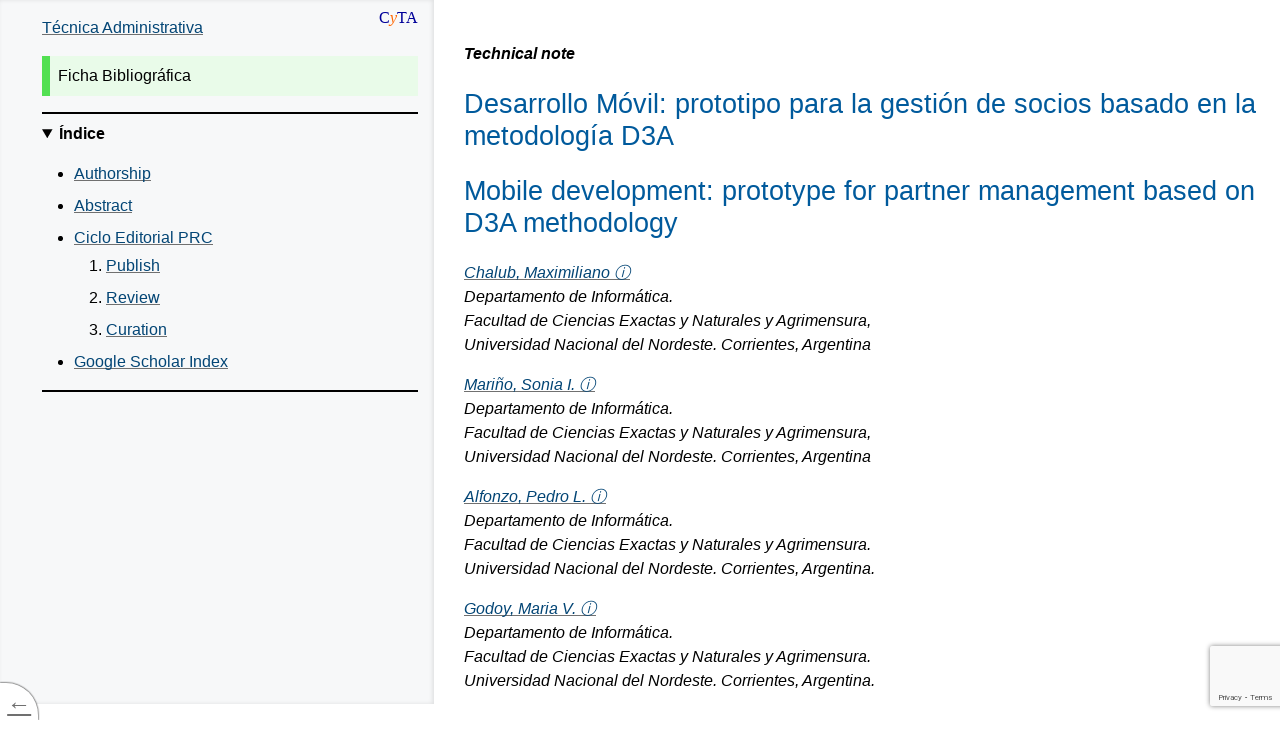

--- FILE ---
content_type: text/html; charset=UTF-8
request_url: http://cyta.com.ar/ta/art_ficha.php?id=150402
body_size: 98995
content:
<!DOCTYPE html>
<html lang="es" prefix="og: http://ogp.me/ns#"><head>
<!--Metas--><meta name="keywords" content="Desarrollo Móvil: prototipo para la gestión de socios basado en la metodología D3A ,tecnologías móviles,métodos,Apps,mobile technologies,methods,Apps,Technical note"> 
<meta name="citation_title" content="Desarrollo Móvil: prototipo para la gestión de socios basado en la metodología D3A "> 
<meta name="citation_author" content="Chalub, Maximiliano  "> 
<meta name="citation_author" content="Mariño, Sonia I. "> 
<meta name="citation_author" content="Alfonzo, Pedro L. "> 
<meta name="citation_abstract_html_url" content="https://www.cyta.com.ar/ta/article.php?id=150402#abstract"> 
<meta name="article:author" content="Chalub, Maximiliano  "> 
<meta name="article:author" content="Mariño, Sonia I. "> 
<meta name="article:author" content="Alfonzo, Pedro L. "> 
<meta name="citation_date" content="2016"> 
<meta name="citation_journal_title" content="Técnica administrativa"> 
<meta name="citation_issue" content="68"> 
<meta name="citation_volume" content="15"> 
<meta name="citation_firstpage" content="2"> 
<meta name="citation_issn" content="1666-1680"> 
<meta name="citation_publisher" content="Ciencia y Técnica Administrativa"> 
<meta name="og:site_name" content="Ciencia y Técnica Administrativa"> 
<meta name="og:title" content="Desarrollo Móvil: prototipo para la gestión de socios basado en la metodología D3A "> 
<meta name="og:type" content="article"> 
<meta property="article:section" content="Técnica administrativa"> 
<meta property="og:url" content="https://www.cyta.com.ar/ta/article.php?id=150402"> 
<meta property="og:image:url" content="https://www.cyta.com.ar/index_archivos/cyta_logo_laureles.png"> 
<meta property="og:image:type" content="image/png"> 
<meta property="og:image:width" content="224"> 
<meta property="og:image:height" content="224"> 
<meta property="article:published_time" content="2016-10-15"> 
<meta property='article:tag' content='Curación, Inteligencia Artificial, Semántica'> 
<meta name="description" content="La Industria del Software promueve el uso de métodos, herramientas y estándares. El desarrollo aplicaciones móviles difiere del ciclo de vida tradicional del software por lo que se requiere del estudio y elección de metodologías específicas para construir Apps. En este trabajo se ilustra la aplicación de la metodología D3A para la construcción de una App para la gestión de socios, y se exhiben los resultados derivados del primer incremento."> 
<link rel="schema.DC" href="http://purl.org/dc/elements/1.1/"> 
<meta name="DC.title" content="Desarrollo Móvil: prototipo para la gestión de socios basado en la metodología D3A "> 
<meta name="DC.title" content="Mobile development: prototype for partner management based on D3A methodology "> 
<meta name="DC.creator" content="Chalub, Maximiliano  "> 
<meta name="DC.creator" content="Mariño, Sonia I. "> 
<meta name="DC.creator" content="Alfonzo, Pedro L. "> 
<meta name="DC.subject" content="tecnologías móviles"> 
<meta name="DC.subject" content="métodos"> 
<meta name="DC.subject" content="Apps"> 
<meta name="DC.subject" content="mobile technologies"> 
<meta name="DC.subject" content="methods"> 
<meta name="DC.subject" content="Apps"> 
<meta name="DC.description" content="La Industria del Software promueve el uso de métodos, herramientas y estándares. El desarrollo aplicaciones móviles difiere del ciclo de vida tradicional del software por lo que se requiere del estudio y elección de metodologías específicas para construir Apps. En este trabajo se ilustra la aplicación de la metodología D3A para la construcción de una App para la gestión de socios, y se exhiben los resultados derivados del primer incremento."> 
<meta name="DC.description" content="Software Industry promotes the use of methods, tools and standards. Mobile application development differs from the life cycle of traditional software, so it requires the study and selection of specific methodologies in order to build Apps. In this paper the application of the D3A methodology for building an App for managing partners is illustrated, also the results from the first increase are shown."> 
<meta name="DC.publisher" content="Técnica Administrativa ISSN 1666-1680"> 
<meta name="DC.identifier" content="150402"> 
<meta name="DC.source" content="https://www.cyta.com.ar/ta/article.php?id=150402"> 
<meta name="DC.format" content="htm"> 
<meta name="DC.language" content="es"> 
<meta name="DC.contributor" content=""> 
 <meta name='DC.contributor' content='ChatGPT, Asistente de Redacción basado en IA'>
<meta name="DC.date" content="2016-10-15"> 
<meta name="dcterms.issued" content="68"> 
<meta name="DC.type" content="text.article"> 
<meta name='DC.type' content='text.article'> 
<meta name="DC.audience" content="Researchers"> 
<meta name="DC.audience" content="Academics"> 
<meta name="DC.audience" content="Science, Technology, Engineering, Arts, Mathematics"> 
<meta name="DC.audience" content="STEAM"> 
<link rel="canonical" href="https://www.cyta.com.ar/ta/article.php?id=150402"> 
<script type="application/ld+json">{"@context": "https://schema.org","@graph": [{"@id": "#issue","@type": "PublicationIssue","issueNumber": "68","datePublished": "2016-10-15","image": ["https://www.cyta.com.ar/index_archivos/cyta_logo_laureles.png"],"isPartOf": {"@id": "#periodical","@type": ["PublicationVolume", "Periodical"],"name": "Ciencia y Técnica Administrativa","issn": ["1666-1680"],"volumeNumber": "15","publisher": {"@type": "Organization","name": "Técnica Administrativa - ISSN: 1666-1680"}}},{"@type": "ScholarlyArticle","isPartOf": "#issue","description": "Software Industry promotes the use of methods, tools and standards. Mobile application development differs from the life cycle of traditional software, so it requires the study and selection of specific methodologies in order to build Apps. In this paper the application of the D3A methodology for building an App for managing partners is illustrated, also the results from the first increase are shown.","sameAs": "www.cyta.com.ar/ta/article.php?id=150402","about": ["Works", "Catalog"],"name": "Mobile development: prototype for partner management based on D3A methodology ","author": "Chalub, Maximiliano  ","editor": {"@type": "Person","name": "ChatGPT (OpenAI)","url": "https://openai.com/chatgpt"}},{"@type": "Article","name": "Mobile development: prototype for partner management based on D3A methodology ","author": {"@type": "Person","name": "Chalub, Maximiliano  "},"datePublished": "2022-04-15","image": ["https://www.cyta.com.ar/index_archivos/cyta_logo_laureles.png","[data-uri]"],"articleSection": "Software Industry promotes the use of methods, tools and standards. Mobile application development differs from the life cycle of traditional software, so it requires the study and selection of specific methodologies in order to build Apps. In this paper the application of the D3A methodology for building an App for managing partners is illustrated, also the results from the first increase are shown.","url": "www.cyta.com.ar/ta/article.php?id=150402","publisher": {"@type": "Organization","name": "Técnica Administrativa","issn": "1666-1680"}}]}</script>
  <script type="application/ld+json">
 {
    "@context": "https://schema.org",
    "@type": "ScholarlyArticle",
    "@id": "https://www.cyta.com.ar/ta/art_ficha.php?id=150402",
	
    "mainEntityOfPage": {
        "@type": "WebPage",
        "@id": "https://www.cyta.com.ar/ta/art_ficha.php?id=150402"    },
    "headline": "Modelo: Publish, Review, Curate - PRC con IA",
    "author": {
        "@type": "Person",
        "name": ""    },
    "contributor": {
        "@type": "Person",
        "name": "ChatGPT, Asistente de Redacción basado en IA"
    },
    "publisher": {
        "@type": "Organization",
        "name": "CyTA",
        "url": "https://www.cyta.com.ar"
    },
"datePublished": "2016-10-15",    "inLanguage": "es",
 "url": "https://www.cyta.com.ar/ta/art_ficha.php?id=150402"	
}
    </script>
<script type="application/ld+json">
{
  "@context": "https://schema.org",
  "@type": "BreadcrumbList",
  "itemListElement": [
    {
      "@type": "ListItem",
      "position": 1,
      "name": "CyTA",
      "item": "https://www.cyta.com.ar/"
    },
    {
      "@type": "ListItem",
      "position": 2,
      "name": "Técnica Administrativa",
      "item": "https://www.cyta.com.ar/ta/"
    },

    {
      "@type": "ListItem",
      "position": 3,
      "name": "Desarrollo Móvil: prototipo para la gestión de socios basado en la metodología D3A ",
      "item": "https://www.cyta.com.ar/ta/art_ficha.php?id=150402"
    }
  ]
}
</script>

<!-- Google tag (gtag.js) -->
<script async src="https://www.googletagmanager.com/gtag/js?id=G-LQ9TYD7GRR"></script>
<script>
  window.dataLayer = window.dataLayer || [];
  function gtag(){dataLayer.push(arguments);}
  gtag('js', new Date());

  gtag('config', 'G-LQ9TYD7GRR');
</script>
<meta http-equiv="Content-Type" content="text/html; charset=UTF-8">
<link href="https://www.cyta.com.ar/index_archivos/favicon.ico" rel="shortcut icon" type="image/x-icon">
<meta name="viewport" content="width=device-width, initial-scale=1.0">
<title>CyTA</title>
<style>
.img-polaroid{
	padding:11px;
	background-color:white;
	border:1px solid #ccc;
	box-shadow:0 4px 8px -4px #000}
	#margin-values { border-collapse: collapse; }
	#margin-values td,
	#margin-values th
	{
		padding: 0.2em;
		border: thin solid black;
	}

	.property-list
	{
		border: 1px solid black;
		padding: .2em;
		margin-top: 2em;
	}

	.property-list td
	{
		border: 1px solid black;
		padding: .1em;
	}

	table.page-sizes
	{
		border: thin solid;
		margin-top: 1.5em;
	}
	table.page-sizes td
	{
		border: thin solid;
		padding: .5em;
	}
	table.page-sizes th
	{
		border: thin solid;
		padding: .5em;
		background: #ffffaa;
	}

</style>
<style>
/* style-md-lists */

/* This is a weird hack for me not yet following the commonmark spec
   regarding paragraph and lists. */
[data-md] > :first-child {
    margin-top: 0;
}
[data-md] > :last-child {
    margin-bottom: 0;
}
</style>
<style>
/* style-counters */

body {
    counter-reset: example figure issue;
}
.issue {
    counter-increment: issue;
}
.issue:not(.no-marker)::before {
    content: "Issue " counter(issue);
}

.example {
    counter-increment: example;
}
.example:not(.no-marker)::before {
    content: "Example " counter(example);
}
.invalid.example:not(.no-marker)::before,
.illegal.example:not(.no-marker)::before {
    content: "Invalid Example" counter(example);
}

figcaption {
    counter-increment: figure;
}
figcaption:not(.no-marker)::before {
    content: "Figure " counter(figure) " ";
}
</style>
<style>
/* style-dfn-panel */

.dfn-panel {
    position: absolute;
    z-index: 35;
    height: auto;
    width: -webkit-fit-content;
    width: fit-content;
    max-width: 300px;
    max-height: 500px;
    overflow: auto;
    padding: 0.5em 0.75em;
    font: small Helvetica Neue, sans-serif, Droid Sans Fallback;
    background: #DDDDDD;
    color: black;
    border: outset 0.2em;
}
.dfn-panel:not(.on) { display: none; }
.dfn-panel * { margin: 0; padding: 0; text-indent: 0; }
.dfn-panel > b { display: block; }
.dfn-panel a { color: black; }
.dfn-panel a:not(:hover) { text-decoration: none !important; border-bottom: none !important; }
.dfn-panel > b + b { margin-top: 0.25em; }
.dfn-panel ul { padding: 0; }
.dfn-panel li { list-style: inside; }
.dfn-panel.activated {
    display: inline-block;
    position: fixed;
    left: .5em;
    bottom: 2em;
    margin: 0 auto;
    max-width: calc(100vw - 1.5em - .4em - .5em);
    max-height: 30vh;
}

.dfn-paneled { cursor: pointer; }
</style>
<style>
/* style-selflinks */

.heading, .issue, .note, .example, li, dt {
    position: relative;
}
a.self-link {
    position: absolute;
    top: 0;
    left: calc(-1 * (3.5rem - 26px));
    width: calc(3.5rem - 26px);
    height: 2em;
    text-align: center;
    border: none;
    transition: opacity .2s;
    opacity: .5;
}
a.self-link:hover {
    opacity: 1;
}
.heading > a.self-link {
    font-size: 83%;
}
li > a.self-link {
    left: calc(-1 * (3.5rem - 26px) - 2em);
}
dfn > a.self-link {
    top: auto;
    left: auto;
    opacity: 0;
    width: 1.5em;
    height: 1.5em;
    background: gray;
    color: white;
    font-style: normal;
    transition: opacity .2s, background-color .2s, color .2s;
}
dfn:hover > a.self-link {
    opacity: 1;
}
dfn > a.self-link:hover {
    color: black;
}

a.self-link::before            { content: "¶"; }
.heading > a.self-link::before { content: "§"; }
dfn > a.self-link::before      { content: "#"; }
</style>
<style>
/* style-autolinks */

.css.css, .property.property, .descriptor.descriptor {
    color: #005a9c;
    font-size: inherit;
    font-family: inherit;
}
.css::before, .property::before, .descriptor::before {
    content: "‘";
}
.css::after, .property::after, .descriptor::after {
    content: "’";
}
.property, .descriptor {
    /* Don't wrap property and descriptor names */
    white-space: nowrap;
}
.type { /* CSS value <type> */
    font-style: italic;
}

pre .property::before, pre .property::after {
    content: "";
}
[data-link-type="property"]::before,
[data-link-type="propdesc"]::before,
[data-link-type="descriptor"]::before,
[data-link-type="value"]::before,
[data-link-type="function"]::before,
[data-link-type="at-rule"]::before,
[data-link-type="selector"]::before,
[data-link-type="maybe"]::before {
    content: "‘";
}
[data-link-type="property"]::after,
[data-link-type="propdesc"]::after,
[data-link-type="descriptor"]::after,
[data-link-type="value"]::after,
[data-link-type="function"]::after,
[data-link-type="at-rule"]::after,
[data-link-type="selector"]::after,
[data-link-type="maybe"]::after {
    content: "’";
}

[data-link-type].production::before,
[data-link-type].production::after,
.prod [data-link-type]::before,
.prod [data-link-type]::after {
    content: "";
}

[data-link-type=element],
[data-link-type=element-attr] {
    font-family: Menlo, Consolas, "DejaVu Sans Mono", monospace;
    font-size: .9em;
}
[data-link-type=element]::before { content: "<" }
[data-link-type=element]::after  { content: ">" }

[data-link-type=biblio] {
    white-space: pre;
}
</style>
<style>
     div.html, div.xml,
     pre.html, pre.xml {
         padding: 0.5em;
         margin: 1em 0;
         position: relative;
         clear: both;
         color: #600;
     }
     pre.example,
     pre.html,
     pre.xml {
         padding-top: 1.5em;
     }

     pre.illegal, .illegal pre
     pre.deprecated, .deprecated pre {
         color: red;
     }

 /** Inline markup fragments ***************************************************/

     code.html, code.xml {
         color: #660000;
     }

 /******************************************************************************/
 /*                                    Images                                  */
 /******************************************************************************/

     pre.ascii-art {
         display: table; /* shrinkwrap */
         margin: 1em auto;
         line-height: normal;
     }

     /* Displaying the output of text layout, particularly when
          line-breaking is being invoked, and thus having a
          visible width is good. */
     pre.output {
         margin: 1em;
         border: solid thin silver;
         padding: 0.25em;
         display: table;
     }

 /******************************************************************************/
 /*                                    Tables                                  */
 /******************************************************************************/

 /* XXX: Remove these once all specs are bikeshedded or Bert's processor generates .def/.index classes */

 /** Property/Descriptor Definition Tables *************************************/

     table.propdef, table.propdef-extra,
     table.descdef, table.definition-table {
         page-break-inside: avoid;
         width: 100%;
         margin: 1.2em 0;
         border-left: 0.5em solid #8CCBF2;
         padding: 0.5em 1em;
         background: #DEF;
         border-spacing: 0;
     }

     table.propdef td, table.propdef-extra td,
     table.descdef td, table.definition-table td,
     table.propdef th, table.propdef-extra th,
     table.descdef th, table.definition-table th {
         padding: 0.5em;
         vertical-align: baseline;
         border-bottom: 1px solid #bbd7e9;
     }
     table.propdef > tbody > tr:last-child th,
     table.propdef-extra > tbody > tr:last-child th,
     table.descdef > tbody > tr:last-child th,
     table.definition-table > tbody > tr:last-child th,
     table.propdef > tbody > tr:last-child td,
     table.propdef-extra > tbody > tr:last-child td,
     table.descdef > tbody > tr:last-child td,
     table.definition-table > tbody > tr:last-child td {
         border-bottom: 0;
     }

     table.propdef th,
     table.propdef-extra th,
     table.descdef th,
     table.definition-table th {
         font-style: italic;
         font-weight: normal;
         width: 8.3em;
         padding-left: 1em;
     }

     /* For when values are extra-complex and need formatting for readability */
     table td.pre {
         white-space: pre-wrap;
     }

     /* A footnote at the bottom of a propdef */
     table.propdef td.footnote,
     table.propdef-extra td.footnote,
     table.descdef td.footnote,
     table.definition-table td.footnote {
         padding-top: 0.6em;
     }
     table.propdef td.footnote::before,
     table.propdef-extra td.footnote::before,
     table.descdef td.footnote::before,
     table.definition-table td.footnote::before {
         content: " ";
         display: block;
         height: 0.6em;
         width: 4em;
         border-top: thin solid;
     }

 /** Profile Tables ************************************************************/
     /* table of required features in a CSS profile */

     table.features th {
         background: #00589f;
         color: #fff;
         text-align: left;
         padding: 0.2em 0.2em 0.2em 0.5em;
     }
     table.features td {
         vertical-align: top;
         border-bottom: 1px solid #ccc;
         padding: 0.3em 0.3em 0.3em 0.7em;
     }

 /** At-risk List **************************************************************/
     /* Style for At Risk features (intended as editorial aid, not intended for publishing) */

     .atrisk::before {
      float: right;
      margin-top: -0.25em;
      padding: 0.5em 1em 0.5em 0;
      text-indent: -0.9em;
      border: 1px solid;
      content: '\25C0    Not yet widely implemented';
      white-space: pre;
      font-size: small;
      background-color: white;
      color: gray;
      text-align: center;
     }

     .toc .atrisk::before { content:none }

 /** File Issue Link ***********************************************************/
     /* Style for https://resources.whatwg.org/file-issue.js */

     .selected-text-file-an-issue {
      position: fixed;
      bottom: 0;
      right: 0;
      background: rgba(255, 255, 255, 0.8);
      font-size: smaller;
      padding: 4px 10px;
      z-index: 1;
      text-decoration: underline;
     }
     @media (max-width: 767px) {
      .selected-text-file-an-issue { left: 0; right: auto; text-align: left; }
     }
</style>


<style>
/******************************************************************************
 *                   Style sheet for the W3C specifications                   *
 *
 * Special classes handled by this style sheet include:
 *
 * Indices
 *   - .toc for the Table of Contents (<ol class="toc">)
 *     + <span class="secno"> for the section numbers
 *   - #toc for the Table of Contents (<nav id="toc">)
 *   - ul.index for Indices (<a href="#ref">term</a><span>, in §N.M</span>)
 *   - table.index for Index Tables (e.g. for properties or elements)
 *
 * Structural Markup
 *   - table.data for general data tables
 *     -> use 'scope' attribute, <colgroup>, <thead>, and <tbody> for best results !
 *     -> use <table class='complex data'> for extra-complex tables
 *     -> use <td class='long'> for paragraph-length cell content
 *     -> use <td class='pre'> when manual line breaks/indentation would help readability
 *   - dl.switch for switch statements
 *   - ol.algorithm for algorithms (helps to visualize nesting)
 *   - .figure and .caption (HTML4) and figure and figcaption (HTML5)
 *     -> .sidefigure for right-floated figures
 *   - ins/del
 *     -> ins/del[cite] for candidate and proposed changes (amendments)
 *
 * Code
 *   - pre and code
 *
 * Special Sections
 *   - .note       for informative notes             (div, p, span, aside, details)
 *   - .example    for informative examples          (div, p, pre, span)
 *   - .issue      for issues                        (div, p, span)
 *   - .advisement for loud normative statements     (div, p, strong)
 *   - .annoying-warning for spec obsoletion notices (div, aside, details)
 *   - .correction for "candidate corrections"       (div, aside, details, section)
 *   - .addition   for "candidate additions"         (div, aside, details, section)
 *   - .correction.proposed for "proposed corrections" (div, aside, details, section)
 *   - .addition.proposed   for "proposed additions"   (div, aside, details, section)
 *
 * Definition Boxes
 *   - pre.def   for WebIDL definitions
 *   - table.def for tables that define other entities (e.g. CSS properties)
 *   - dl.def    for definition lists that define other entitles (e.g. HTML elements)
 *
 * Numbering
 *   - .secno for section numbers in .toc and headings (<span class='secno'>3.2</span>)
 *   - .marker for source-inserted example/figure/issue numbers (<span class='marker'>Issue 4</span>)
 *   - ::before styled for CSS-generated issue/example/figure numbers:
 *     -> Documents wishing to use this only need to add
 *        figcaption::before,
 *        .caption::before { content: "Figure "  counter(figure) " ";  }
 *        .example::before { content: "Example " counter(example) " "; }
 *        .issue::before   { content: "Issue "   counter(issue) " ";   }
 *
 * Header Stuff (ignore, just don't conflict with these classes)
 *   - .head for the header
 *   - .copyright for the copyright
 *
 * Outdated warning for old specs
 *
 * Miscellaneous
 *   - .overlarge for things that should be as wide as possible, even if
 *     that overflows the body text area. This can be used on an item or
 *     on its container, depending on the effect desired.
 *     Note that this styling basically doesn't help at all when printing,
 *     since A4 paper isn't much wider than the max-width here.
 *     It's better to design things to fit into a narrower measure if possible.
 *
 *   - js-added ToC jump links (see fixup.js)
 *
 ******************************************************************************/


/******************************************************************************/
/*                                  Colors                                    */
/******************************************************************************/

/* Any --*-text not paired with a --*-bg is assumed to have a transparent bg */
:root {
	--text: black;
	--bg: white;

	--unofficial-watermark: url(https://www.w3.org/StyleSheets/TR/2016/logos/UD-watermark-light);

	--logo-bg: #1a5e9a;
	--logo-active-bg: #c00;
	--logo-text: white;

	--tocnav-normal-text: #707070;
	--tocnav-normal-bg: var(--bg);
	--tocnav-hover-text: var(--tocnav-normal-text);
	--tocnav-hover-bg: #f8f8f8;
	--tocnav-active-text: #c00;
	--tocnav-active-bg: var(--tocnav-normal-bg);

	--tocsidebar-text: var(--text);
	--tocsidebar-bg: #f7f8f9;
	--tocsidebar-shadow: rgba(0,0,0,.1);
	--tocsidebar-heading-text: hsla(203,20%,40%,.7);

	--toclink-text: var(--text);
	--toclink-underline: #3980b5;
	--toclink-visited-text: var(--toclink-text);
	--toclink-visited-underline: #054572;

	--heading-text: #005a9c;

	--hr-text: var(--text);

	--algo-border: #def;

	--del-text: #AA0000;
	--del-bg: transparent;
	--ins-text: #006100;
	--ins-bg: transparent;

	--a-normal-text: #034575;
	--a-normal-underline: #707070;
	--a-visited-text: var(--a-normal-text);
	--a-visited-underline: #bbb;
	--a-hover-bg: rgba(75%, 75%, 75%, .25);
	--a-active-text: #c00;
	--a-active-underline: #c00;

	--blockquote-border: silver;
	--blockquote-bg: transparent;
	--blockquote-text: var(--text);

	--issue-border: #e05252;
	--issue-bg: #fbe9e9;
	--issue-text: var(--text);
	--issueheading-text: #831616;

	--example-border: #e0cb52;
	--example-bg: #fcfaee;
	--example-text: var(--text);
	--exampleheading-text: #574b0f;

	--note-border: #52e052;
	--note-bg: #e9fbe9;
	--note-text: var(--text);
	--noteheading-text: hsl(120, 70%, 30%);
	--notesummary-underline: silver;

	--advisement-border: orange;
	--advisement-bg: #fec;
	--advisement-text: var(--text);
	--advisementheading-text: #b35f00;

	--amendment-border: #330099;
	--amendment-bg: #F5F0FF;
	--amendment-text: var(--text);
	--amendmentheading-text: #220066;

	--warning-border: red;
	--warning-bg: hsla(40,100%,50%,0.95);
	--warning-text: var(--text);

	--def-border: #8ccbf2;
	--def-bg: #def;
	--def-text: var(--text);
	--defrow-border: #bbd7e9;

	--datacell-border: silver;

	--indexinfo-text: #707070;

	--indextable-hover-text: black;
	--indextable-hover-bg: #f7f8f9;

	--outdatedspec-bg: rgba(0, 0, 0, .5);
	--outdatedspec-text: black;
	--outdated-bg: maroon;
	--outdated-text: white;
	--outdated-shadow: red;

	--editedrec-bg: darkorange;
}

/******************************************************************************/
/*                                   Body                                     */
/******************************************************************************/

	body {
		counter-reset: example figure issue;

		/* Layout */
		max-width: 50em;             /* limit line length to 50em for readability   */
		margin: 0 auto 4em;          /* center text within page, space for footers  */
		padding: 1.6em 1.5em 0 50px; /* assume 16px font size for downlevel clients */
		padding: 1.6em 1.5em 0 calc(26px + 1.5em); /* leave space for status flag   */

		/* Typography */
		line-height: 1.5;
		font-family: sans-serif;
		widows: 2;
		orphans: 2;
		word-wrap: break-word;
		overflow-wrap: break-word;

		/* Colors */
		color: black;
		color: var(--text);
		background: white top left fixed no-repeat;
		background-color: var(--bg);
		background-size: 25px auto;
	}

/******************************************************************************/
/*                         Front Matter & Navigation                          */
/******************************************************************************/

/** Header ********************************************************************/

	div.head { margin-bottom: 1em; }
	div.head hr { border-style: solid; }

	div.head h1 {
		font-weight: bold;
		margin: 0 0 .1em;
		font-size: 220%;
	}

	div.head h2 { margin-bottom: 1.5em;}

/** W3C Logo ******************************************************************/

	.head p:not(.copyright):first-child {
		margin: 0;
	}

	.head p:not(.copyright):first-child > a,
	.head > a:first-child {
		float: right;
		margin: 0.4rem 0 0.2rem .4rem;
	}

	.head img[src*="logos/W3C"] {
		display: block;
		border: solid #1a5e9a;
		border: solid var(--logo-bg);
		border-width: .65rem .7rem .6rem;
		border-radius: .4rem;
		background: #1a5e9a;
		background: var(--logo-bg);
		color: white;
		color: var(--logo-text);
		font-weight: bold;
	}

	.head a:hover > img[src*="logos/W3C"],
	.head a:focus > img[src*="logos/W3C"] {
		opacity: .8;
	}

	.head a:active > img[src*="logos/W3C"] {
		background: #c00;
		background: var(--logo-active-bg);
		border-color: #c00;
		border-color: var(--logo-active-bg);
	}

	/* see also additional rules in Link Styling section */

/** Copyright *****************************************************************/

	p.copyright,
	p.copyright small { font-size: small; }

/** Back to Top / ToC Toggle **************************************************/

	@media print {
		#toc-nav {
			display: none;
		}
	}
	@media not print {
		#toc-nav {
			position: fixed;
			z-index: 3;
			bottom: 0; left: 0;
			margin: 0;
			min-width: 1.33em;
			border-top-right-radius: 2rem;
			box-shadow: 0 0 2px;
			font-size: 1.5em;
		}
		#toc-nav > a {
			display: block;
			white-space: nowrap;

			height: 1.33em;
			padding: .1em 0.3em;
			margin: 0;

			box-shadow: 0 0 2px;
			border: none;
			border-top-right-radius: 1.33em;

			color: #707070;
			color: var(--tocnav-normal-text);
			background: white;
			background: var(--tocnav-normal-bg);
		}
		#toc-nav > a:hover,
		#toc-nav > a:focus {
			color: black;
			color: var(--tocnav-hover-text);
			background: #f8f8f8;
			background: var(--tocnav-hover-bg);
		}
		#toc-nav > a:active {
			color: #c00;
			color: var(--tocnav-active-text);
			background: white;
			background: var(--tocnav-active-bg);
		}

		#toc-nav > #toc-jump,
		#toc-nav > #toc-toggle {
			padding-bottom: 2em;
			margin-bottom: -1.9em;
		}

		/* statusbar gets in the way on keyboard focus; remove once browsers fix */
		#toc-nav > a[href="#toc"]:not(:hover):focus:last-child {
			padding-bottom: 1.5rem;
		}

		#toc-nav:not(:hover) > a:not(:focus) > span + span {
			/* Ideally this uses :focus-within on #toc-nav */
			display: none;
		}
		#toc-nav > a > span + span {
			padding-right: 0.2em;
		}
	}

/** ToC Sidebar ***************************************************************/

	/* Floating sidebar */
	@media screen {
		body.toc-sidebar #toc {
			position: fixed;
			top: 0; bottom: 0;
			left: 0;
			width: 23.5em;
			max-width: 80%;
			max-width: calc(100% - 2em - 26px);
			overflow: auto;
			padding: 0 1em;
			padding-left: 42px;
			padding-left: calc(1em + 26px);
			color: black;
			color: var(--tocsidebar-text);
			background: inherit;
			background-color: #f7f8f9;
			background-color: var(--tocsidebar-bg);
			z-index: 1;
			box-shadow: -.1em 0 .25em rgba(0,0,0,.1) inset;
			box-shadow: -.1em 0 .25em var(--tocsidebar-shadow) inset;
		}
		body.toc-sidebar #toc h2 {
			margin-top: .8rem;
			font-variant: small-caps;
			font-variant: all-small-caps;
			text-transform: lowercase;
			font-weight: bold;
			color: gray;
			color: hsla(203,20%,40%,.7);
			color: var(--tocsidebar-heading-text);
		}
		body.toc-sidebar #toc-jump:not(:focus) {
			width: 0;
			height: 0;
			padding: 0;
			position: absolute;
			overflow: hidden;
		}
	}
	/* Hide main scroller when only the ToC is visible anyway */
	@media screen and (max-width: 28em) {
		body.toc-sidebar {
			overflow: hidden;
		}
	}

	/* Sidebar with its own space */
	@media screen and (min-width: 78em) {
		body:not(.toc-inline) #toc {
			position: fixed;
			top: 0; bottom: 0;
			left: 0;
			width: 23.5em;
			overflow: auto;
			padding: 0 1em;
			padding-left: 42px;
			padding-left: calc(1em + 26px);
			color: black;
			color: var(--tocsidebar-text);
			background: inherit;
			background-color: #f7f8f9;
			background-color: var(--tocsidebar-bg);
			z-index: 1;
			box-shadow: -.1em 0 .25em rgba(0,0,0,.1) inset;
			box-shadow: -.1em 0 .25em var(--tocsidebar-shadow) inset;
		}
		body:not(.toc-inline) #toc h2 {
			margin-top: .8rem;
			font-variant: small-caps;
			font-variant: all-small-caps;
			text-transform: lowercase;
			font-weight: bold;
			color: gray;
			color: hsla(203,20%,40%,.7);
			color: var(--tocsidebar-heading-text);
		}

		body:not(.toc-inline) {
			padding-left: 29em;
		}
		/* See also Overflow section at the bottom */

		body:not(.toc-inline) #toc-jump:not(:focus) {
			width: 0;
			height: 0;
			padding: 0;
			position: absolute;
			overflow: hidden;
		}
	}
	@media screen and (min-width: 90em) {
		body:not(.toc-inline) {
			margin: 0 4em;
		}
	}

/******************************************************************************/
/*                                Sectioning                                  */
/******************************************************************************/

/** Headings ******************************************************************/

	h1, h2, h3, h4, h5, h6, dt {
		page-break-after: avoid;
		page-break-inside: avoid;
		font: 100% sans-serif;   /* Reset all font styling to clear out UA styles */
		font-family: inherit;    /* Inherit the font family. */
		line-height: 1.2;        /* Keep wrapped headings compact */
		hyphens: manual;         /* Hyphenated headings look weird */
	}

	h2, h3, h4, h5, h6 {
		margin-top: 3rem;
	}

	h1, h2, h3 {
		color: #005a9c;
		color: var(--heading-text);
	}

	h1 { font-size: 170%; }
	h2 { font-size: 140%; }
	h3 { font-size: 120%; }
	h4 { font-weight: bold; }
	h5 { font-style: italic; }
	h6 { font-variant: small-caps; }
	dt { font-weight: bold; }

/** Subheadings ***************************************************************/

	h1 + h2,
	#subtitle {
		/* #subtitle is a subtitle in an H2 under the H1 */
		margin-top: 0;
	}
	h2 + h3,
	h3 + h4,
	h4 + h5,
	h5 + h6 {
		margin-top: 1.2em; /* = 1 x line-height */
	}

/** Section divider ***********************************************************/

	:not(.head) > :not(.head) + hr {
		font-size: 1.5em;
		text-align: center;
		margin: 1em auto;
		height: auto;
		color: black;
		color: var(--hr-text);
		border: transparent solid 0;
		background: transparent;
	}
	:not(.head) > hr::before {
		content: "\2727\2003\2727\2003\2727\2003\2727\2003\2727";
	}

/******************************************************************************/
/*                            Paragraphs and Lists                            */
/******************************************************************************/

	p {
		margin: 1em 0;
	}

	dd > p:first-child,
	li > p:first-child {
		margin-top: 0;
	}

	ul, ol {
		margin-left: 0;
		padding-left: 2em;
	}

	li {
		margin: 0.25em 0 0.5em;
		padding: 0;
	}

	dl dd {
		margin: 0 0 .5em 2em;
	}

	.head dd + dd { /* compact for header */
		margin-top: -.5em;
	}

	/* Style for algorithms */
	ol.algorithm ol:not(.algorithm),
	.algorithm > ol ol:not(.algorithm) {
	 border-left: 0.5em solid #def;
	 border-left: 0.5em solid var(--algo-border);
	}

	/* Style for switch/case <dl>s */
	dl.switch > dd > ol.only {
	 margin-left: 0;
	}
	dl.switch > dd > ol.algorithm {
	 margin-left: -2em;
	}
	dl.switch {
	 padding-left: 2em;
	}
	dl.switch > dt {
	 text-indent: -1.5em;
	 margin-top: 1em;
	}
	dl.switch > dt + dt {
	 margin-top: 0;
	}
	dl.switch > dt::before {
	 content: '\21AA';
	 padding: 0 0.5em 0 0;
	 display: inline-block;
	 width: 1em;
	 text-align: right;
	 line-height: 0.5em;
	}

/** Terminology Markup ********************************************************/


/******************************************************************************/
/*                                 Inline Markup                              */
/******************************************************************************/

/** Terminology Markup ********************************************************/
	dfn   { /* Defining instance */
		font-weight: bolder;
	}
	a > i { /* Instance of term */
		font-style: normal;
	}
	dt dfn code, code.idl {
		font-size: inherit;
	}
	dfn var {
		font-style: normal;
	}

/** Change Marking ************************************************************/

	del {
		color: #AA0000;
		color: var(--del-text);
		background: transparent;
		background: var(--del-bg);
		text-decoration: line-through;
	}
	ins {
		color: #006100;
		color: var(--ins-text);
		background: transparent;
		background: var(--ins-bg);
		text-decoration: underline;
	}
	ins:not(#dontusethisid) *,
	del:not(#dontusethisid) * {
		color: inherit;
	}
	ins:not([hidden]).diff-inactive,
	del:not([hidden]).diff-inactive {
		all: unset;
	}
	ins:not(.diff-inactive) *,
	del:not(.diff-inactive) * {
		color: inherit;
	}

	/* for amendments (candidate/proposed changes) */
	.amendment ins, .correction ins, .addition ins,
	ins[cite] { text-decoration-style: dotted; }
	.amendment del, .correction del, .addition del,
	del[cite] { text-decoration-style: dotted; }
	.amendment.proposed ins, .correction.proposed ins, .addition.proposed ins,
	ins[cite].proposed { text-decoration-style: double; }
	.amendment.proposed del, .correction.proposed del, .addition.proposed del,
	del[cite].proposed { text-decoration-style: double; }

/** Miscellaneous improvements to inline formatting ***************************/

	sup {
		vertical-align: super;
		font-size: 80%;
	}

/******************************************************************************/
/*                                    Code                                    */
/******************************************************************************/

/** General monospace/pre rules ***********************************************/

	pre, code, samp {
		font-family: Menlo, Consolas, "DejaVu Sans Mono", Monaco, monospace;
		font-size: .9em;
		hyphens: none;
		text-transform: none;
		text-align: left;
		text-align: start;
		font-variant: normal;
		orphans: 3;
		widows: 3;
		page-break-before: avoid;
	}
	pre code,
	code code {
		font-size: 100%;
	}

	pre {
		margin-top: 1em;
		margin-bottom: 1em;
		overflow: auto;
	}

/** Inline Code fragments *****************************************************/

  /* Do something nice. */

/******************************************************************************/
/*                                    Links                                   */
/******************************************************************************/

/** General Hyperlinks ********************************************************/

	/* We hyperlink a lot, so make it less intrusive */
	a[href] {
		color: #034575;
		color: var(--a-normal-text);
		text-decoration-color: #707070;
		text-decoration-color: var(--a-normal-underline);
		text-decoration-skip-ink: none;
	}
	a:visited {
		color: #034575;
		color: var(--a-visited-text);
		text-decoration-color: #bbb;
		text-decoration-color: var(--a-visited-underline);
	}

	/* Indicate interaction with the link */
	a[href]:focus,
	a[href]:hover {
		text-decoration-skip-ink: none;
	}
	a[href]:active {
		color: #c00;
		color: var(--a-active-text);
		text-decoration-color: #c00;
		text-decoration-color: var(--a-active-underline);
	}

	/* Backout above styling for W3C logo */
	.head p:not(.copyright):first-child > a,
	.head > a:first-child {
		border: none;
		text-decoration: none;
		background: transparent;
	}

/******************************************************************************/
/*                                    Images                                  */
/******************************************************************************/

	img {
		border-style: none;
	}

	/* For autogen numbers, add
	   .caption::before, figcaption::before { content: "Figure " counter(figure) ". "; }
	*/

	figure, .figure, .sidefigure {
		page-break-inside: avoid;
		text-align: center;
		margin: 2.5em 0;
	}
	.figure img,    .sidefigure img,    figure img,
	.figure object, .sidefigure object, figure object {
		max-width: 100%;
		margin: auto;
		height: auto;
	}
	.figure pre, .sidefigure pre, figure pre {
		text-align: left;
		display: table;
		margin: 1em auto;
	}
	.figure table, figure table {
		margin: auto;
	}
	@media screen and (min-width: 20em) {
		.sidefigure {
			float: right;
			width: 50%;
			margin: 0 0 0.5em 0.5em;
		}
	}
	.caption, figcaption, caption {
		font-style: italic;
		font-size: 90%;
	}
	.caption::before, figcaption::before, figcaption > .marker {
		font-weight: bold;
	}
	.caption, figcaption {
		counter-increment: figure;
	}

	/* DL list is indented 2em, but figure inside it is not */
	dd > .figure, dd > figure { margin-left: -2em; }

/******************************************************************************/
/*                             Colored Boxes                                  */
/******************************************************************************/

	.issue, .note, .example, .advisement, blockquote,
	.amendment, .correction, .addition {
		padding: .5em;
		border: .5em;
		border-left-style: solid;
		page-break-inside: avoid;
		margin: 1em auto;
	}
	span.issue, span.note {
		padding: .1em .5em .15em;
		border-right-style: solid;
	}

	.note  > p:first-child,
	.issue > p:first-child,
	blockquote > :first-child,
	.amendment > p:first-child,
	.correction > p:first-child,
	.addition > p:first-child {
		margin-top: 0;
	}
	.note  > p:last-child,
	.issue > p:last-child,
	blockquote > :last-child,
	.amendment > p:last-child,
	.correction > p:last-child,
	.addition > p:last-child {
		margin-bottom: 0;
	}

	.issue::before, .issue > .marker,
	.example::before, .example > .marker,
	.note::before, .note > .marker,
	details.note > summary > .marker,
	.amendment::before, .amendment > .marker,
	details.amendment > summary > .marker,
	.correction::before, .correction > .marker,
	details.correction > summary > .marker,
	.addition::before, .addition > .marker,
	details.addition > summary > .marker {
		text-transform: uppercase;
		padding-right: 1em;
	}

	.example::before, .example > .marker {
		display: block;
		padding-right: 0em;
	}

/** Blockquotes ***************************************************************/

	blockquote {
		border-color: silver;
		border-color: var(--blockquote-border);
		background: var(--blockquote-bg);
		color: var(--blockquote-text);
	}

/** Open issue ****************************************************************/

	.issue {
		border-color: #e05252;
		border-color: var(--issue-border);
		background: #fbe9e9;
		background: var(--issue-bg);
		color: black;
		color: var(--issue-text);
		counter-increment: issue;
		overflow: auto;
	}
	.issue::before, .issue > .marker {
		color: #831616;
		color: var(--issueheading-text);
	}
	/* Add .issue::before { content: "Issue " counter(issue) " "; } for autogen numbers,
	   or use class="marker" to mark up the issue number in source. */

/** Example *******************************************************************/

	.example {
		border-color: #e0cb52;
		border-color: var(--example-border);
		background: #fcfaee;
		background: var(--example-bg);
		color: black;
		color: var(--example-text);
		counter-increment: example;
		overflow: auto;
		clear: both;
	}
	.example::before, .example > .marker {
		color: #574b0f;
		color: var(--exampleheading-text);
	}
	/* Add .example::before { content: "Example " counter(example) " "; } for autogen numbers,
	   or use class="marker" to mark up the example number in source. */

/** Non-normative Note ********************************************************/

	.note {
		border-color: #52e052;
		border-color: var(--note-border);
		background: #e9fbe9;
		background: var(--note-bg);
		color: black;
		color: var(--note-text);
		overflow: auto;
	}

	.note::before, .note > .marker,
	details.note > summary {
		color: hsl(120, 70%, 30%);
		color: var(--noteheading-text);
	}
	/* Add .note::before { content: "Note "; } for autogen label,
	   or use class="marker" to mark up the label in source. */

	details.note[open] > summary {
		border-bottom: 1px silver solid;
		border-bottom: 1px var(--notesummary-underline) solid;
	}

/** Advisement Box ************************************************************/
	/*  for attention-grabbing normative statements */

	.advisement {
		border-color: orange;
		border-color: var(--advisement-border);
		border-style: none solid;
		background: #fec;
		background: var(--advisement-bg);
		color: black;
		color: var(--advisement-text);
	}
	strong.advisement {
		display: block;
		text-align: center;
	}
	.advisement::before, .advisement > .marker {
		color: #b35f00;
		color: var(--advisementheading-text);
	}

/** Amendment Box *************************************************************/

	.amendment, .correction, .addition {
		border-color: #330099;
		border-color: var(--amendment-border);
		background: #F5F0FF;
		background: var(--amendment-bg);
	}
	.amendment.proposed, .correction.proposed, .addition.proposed {
		border-style: solid;
	}
	.amendment::before, .amendment > .marker,
	details.amendment > summary::before, details.amendment > summary > .marker,
	.correction::before, .correction > .marker,
	details.correction > summary::before, details.correction > summary > .marker,
	.addition::before, .addition > .marker,
	details.addition > summary::before, details.addition > summary > .marker {
		color: #220066;
		color: var(--amendmentheading-text);
	}
	.amendment.proposed::before, .amendment.proposed > .marker,
	details.amendment.proposed > summary::before, details.amendment.proposed > summary > .marker,
	.correction.proposed::before, .correction.proposed > .marker,
	details.correction.proposed > summary::before, details.correction.proposed > summary > .marker,
	.addition.proposed::before, .addition.proposed > .marker,
	details.addition.proposed > summary::before, details.addition.proposed > summary > .marker {
		font-weight: bold;
	}

/** Spec Obsoletion Notice ****************************************************/
	/* obnoxious obsoletion notice for older/abandoned specs. */

	details:not([hidden]) {
		display: block;
	}
	summary {
		font-weight: bolder;
	}

	.annoying-warning:not(details),
	details.annoying-warning:not([open]) > summary,
	details.annoying-warning[open] {
		background: hsla(40,100%,50%,0.95);
		background: var(--warning-bg);
		color: black;
		color: var(--warning-text);
		padding: .75em 1em;
		border: red;
		border: var(--warning-border);
		border-style: solid none;
		box-shadow: 0 2px 8px black;
		text-align: center;
	}
	.annoying-warning :last-child {
		margin-bottom: 0;
	}

@media not print {
	details.annoying-warning[open] {
		position: fixed;
		left: 0;
		right: 0;
		bottom: 2em;
		z-index: 1000;
	}
}

	details.annoying-warning:not([open]) > summary {
		text-align: center;
	}

/** Entity Definition Boxes ***************************************************/

	.def {
		padding: .5em 1em;
		background: #def;
		background: var(--def-bg);
		margin: 1.2em 0;
		border-left: 0.5em solid #8ccbf2;
		border-left: 0.5em solid var(--def-border);
		color: black;
		color: var(--def-text);
	}

/******************************************************************************/
/*                                    Tables                                  */
/******************************************************************************/

	th, td {
		text-align: left;
		text-align: start;
	}

/** Property/Descriptor Definition Tables *************************************/

	table.def {
		/* inherits .def box styling, see above */
		width: 100%;
		border-spacing: 0;
	}

	table.def td,
	table.def th {
		padding: 0.5em;
		vertical-align: baseline;
		border-bottom: 1px solid #bbd7e9;
		border-bottom: 1px solid var(--defrow-border);
	}

	table.def > tbody > tr:last-child th,
	table.def > tbody > tr:last-child td {
		border-bottom: 0;
	}

	table.def th {
		font-style: italic;
		font-weight: normal;
		padding-left: 1em;
		width: 3em;
	}

	/* For when values are extra-complex and need formatting for readability */
	table td.pre {
		white-space: pre-wrap;
	}

	/* A footnote at the bottom of a def table */
	table.def td.footnote {
		padding-top: 0.6em;
	}
	table.def td.footnote::before {
		content: " ";
		display: block;
		height: 0.6em;
		width: 4em;
		border-top: thin solid;
	}

/** Data tables (and properly marked-up index tables) *************************/
	/*
		 <table class="data"> highlights structural relationships in a table
		 when correct markup is used (e.g. thead/tbody, th vs. td, scope attribute)

		 Use class="complex data" for particularly complicated tables --
		 (This will draw more lines: busier, but clearer.)

		 Use class="long" on table cells with paragraph-like contents
		 (This will adjust text alignment accordingly.)
		 Alternately use class="longlastcol" on tables, to have the last column assume "long".
	*/

	table {
		word-wrap: normal;
		overflow-wrap: normal;
		hyphens: manual;
	}

	table.data,
	table.index {
		margin: 1em auto;
		border-collapse: collapse;
		border: hidden;
		width: 100%;
	}
	table.data caption,
	table.index caption {
		max-width: 50em;
		margin: 0 auto 1em;
	}

	table.data td,  table.data th,
	table.index td, table.index th {
		padding: 0.5em 1em;
		border-width: 1px;
		border-color: silver;
		border-color: var(--datacell-border);
		border-top-style: solid;
	}

	table.data thead td:empty {
		padding: 0;
		border: 0;
	}

	table.data  thead,
	table.index thead,
	table.data  tbody,
	table.index tbody {
		border-bottom: 2px solid;
	}

	table.data colgroup,
	table.index colgroup {
		border-left: 2px solid;
	}

	table.data  tbody th:first-child,
	table.index tbody th:first-child  {
		border-right: 2px solid;
		border-top: 1px solid silver;
		border-top: 1px solid var(--datacell-border);
		padding-right: 1em;
	}

	table.data th[colspan],
	table.data td[colspan] {
		text-align: center;
	}

	table.complex.data th,
	table.complex.data td {
		border: 1px solid silver;
		border: 1px solid var(--datacell-border);
		text-align: center;
	}

	table.data.longlastcol td:last-child,
	table.data td.long {
	 vertical-align: baseline;
	 text-align: left;
	}

	table.data img {
		vertical-align: middle;
	}


/*
Alternate table alignment rules

	table.data,
	table.index {
		text-align: center;
	}

	table.data  thead th[scope="row"],
	table.index thead th[scope="row"] {
		text-align: right;
	}

	table.data  tbody th:first-child,
	table.index tbody th:first-child  {
		text-align: right;
	}

Possible extra rowspan handling

	table.data  tbody th[rowspan]:not([rowspan='1']),
	table.index tbody th[rowspan]:not([rowspan='1']),
	table.data  tbody td[rowspan]:not([rowspan='1']),
	table.index tbody td[rowspan]:not([rowspan='1']) {
		border-left: 1px solid silver;
	}

	table.data  tbody th[rowspan]:first-child,
	table.index tbody th[rowspan]:first-child,
	table.data  tbody td[rowspan]:first-child,
	table.index tbody td[rowspan]:first-child{
		border-left: 0;
		border-right: 1px solid silver;
	}
*/

/******************************************************************************/
/*                                  Indices                                   */
/******************************************************************************/


/** Table of Contents *********************************************************/

	.toc a {
		/* More spacing; use padding to make it part of the click target. */
		padding: 0.1rem 1px 0;
		/* Larger, more consistently-sized click target */
		display: block;
		/* Switch to using border-bottom */
		text-decoration: none;
		border-bottom: 1px solid;
		border-bottom: 1px solid;
		/* Reverse color scheme */
		color: black;
		color: var(--toclink-text);
		text-decoration-color: #3980b5;
		text-decoration-color: var(--toclink-underline);
		border-color: #3980b5;
		border-color: var(--toclink-underline);
	}
	.toc a:visited {
		color: black;
		color: var(--toclink-visited-text);
		text-decoration-color: #054572;
		text-decoration-color: var(--toclink-visited-underline);
		border-color: #054572;
		border-color: var(--toclink-visited-underline);
	}
	.toc a:focus,
	.toc a:hover {
		background: #f8f8f8;
		background: rgba(75%, 75%, 75%, .25);
		background: var(--a-hover-bg);
		border-bottom-width: 3px;
		margin-bottom: -2px;
	}
	.toc a:not(:focus):not(:hover) {
		/* Allow colors to cascade through from link styling */
		border-bottom-color: transparent;
	}

	.toc, .toc ol, .toc ul, .toc li {
		list-style: none; /* Numbers must be inlined into source */
		/* because generated content isn't search/selectable and markers can't do multilevel yet */
		margin:  0;
		padding: 0;
	}
	.toc {
		line-height: 1.1em; /* consistent spacing */
	}

	/* ToC not indented until third level, but font style & margins show hierarchy */
	.toc > li             { font-weight: bold;   }
	.toc > li li          { font-weight: normal; }
	.toc > li li li       { font-size:   95%;    }
	.toc > li li li li    { font-size:   90%;    }
	.toc > li li li li li { font-size:   85%;    }

	.toc > li             { margin: 1.5rem 0;    }
	.toc > li li          { margin: 0.3rem 0;    }
	.toc > li li li       { margin-left: 2rem;   }

	/* Section numbers in a column of their own */
	.toc .secno {
		float: left;
		width: 4rem;
		white-space: nowrap;
	}
	.toc > li li li li .secno {
		font-size: 85%;
	}
	.toc > li li li li li .secno {
		font-size: 100%;
	}

	:not(li) > .toc              { margin-left:  5rem; }
	.toc .secno                  { margin-left: -5rem; }
	.toc > li li li .secno       { margin-left: -7rem; }
	.toc > li li li li .secno    { margin-left: -9rem; }
	.toc > li li li li li .secno { margin-left: -11rem; }

	/* Tighten up indentation in narrow ToCs */
	@media (max-width: 30em) {
		:not(li) > .toc              { margin-left:  4rem; }
		.toc .secno                  { margin-left: -4rem; }
		.toc > li li li              { margin-left:  1rem; }
		.toc > li li li .secno       { margin-left: -5rem; }
		.toc > li li li li .secno    { margin-left: -6rem; }
		.toc > li li li li li .secno { margin-left: -7rem; }
	}
	@media screen and (min-width: 78em) {
		body:not(.toc-inline) :not(li) > .toc              { margin-left:  4rem; }
		body:not(.toc-inline) .toc .secno                  { margin-left: -4rem; }
		body:not(.toc-inline) .toc > li li li              { margin-left:  1rem; }
		body:not(.toc-inline) .toc > li li li .secno       { margin-left: -5rem; }
		body:not(.toc-inline) .toc > li li li li .secno    { margin-left: -6rem; }
		body:not(.toc-inline) .toc > li li li li li .secno { margin-left: -7rem; }
	}
	body.toc-sidebar #toc :not(li) > .toc              { margin-left:  4rem; }
	body.toc-sidebar #toc .toc .secno                  { margin-left: -4rem; }
	body.toc-sidebar #toc .toc > li li li              { margin-left:  1rem; }
	body.toc-sidebar #toc .toc > li li li .secno       { margin-left: -5rem; }
	body.toc-sidebar #toc .toc > li li li li .secno    { margin-left: -6rem; }
	body.toc-sidebar #toc .toc > li li li li li .secno { margin-left: -7rem; }

	.toc li {
		clear: both;
	}


/** Index *********************************************************************/

	/* Index Lists: Layout */
	ul.index       { margin-left: 0; columns: 15em; text-indent: 1em hanging; }
	ul.index li    { margin-left: 0; list-style: none; break-inside: avoid; }
	ul.index li li { margin-left: 1em; }
	ul.index dl    { margin-top: 0; }
	ul.index dt    { margin: .2em 0 .2em 20px;}
	ul.index dd    { margin: .2em 0 .2em 40px;}
	/* Index Lists: Typography */
	ul.index ul,
	ul.index dl { font-size: smaller; }
	@media not print {
		ul.index li a + span {
			white-space: nowrap;
			color: transparent;
		}
		ul.index li a:hover + span,
		ul.index li a:focus + span {
			color: #707070;
			color: var(--indexinfo-text);
		}
	}

/** Index Tables *****************************************************/
	/* See also the data table styling section, which this effectively subclasses */

	table.index {
		font-size: small;
		border-collapse: collapse;
		border-spacing: 0;
		text-align: left;
		margin: 1em 0;
	}

	table.index td,
	table.index th {
		padding: 0.4em;
	}

	table.index tr:hover td:not([rowspan]),
	table.index tr:hover th:not([rowspan]) {
		color: black;
		color: var(--indextable-hover-text);
		background: #f7f8f9;
		background: var(--indextable-hover-bg);
	}

	/* The link in the first column in the property table (formerly a TD) */
	table.index th:first-child a {
		font-weight: bold;
	}

/** Outdated warning **********************************************************/

.outdated-spec {
	color: black;
	color: var(--outdatedspec-text);
	background-color: rgba(0,0,0,0.5);
	background-color: var(--outdatedspec-bg);
}

.outdated-warning {
	position: fixed;
	bottom: 50%;
	left: 0;
	right: 0;
	margin: 0 auto;
	width: 50%;
	background: maroon;
	background: var(--outdated-bg);
	color: white;
	color: var(--outdated-text);
	border-radius: 1em;
	box-shadow: 0 0 1em red;
	box-shadow: 0 0 1em var(--outdated-shadow);
	padding: 2em;
	text-align: center;
	z-index: 2;
}

.outdated-warning a {
	color: currentcolor;
	background: transparent;
}

.edited-rec-warning {
	background: darkorange;
	background: var(--editedrec-bg);
	box-shadow: 0 0 1em;
}

.outdated-warning button {
	position: absolute;
	top: 0;
	right:0;
	margin: 0;
	border: 0;
	padding: 0.25em 0.5em;
	background: transparent;
	color: white;
	color: var(--outdated-text);
	font:1em sans-serif;
	text-align:center;
}

.outdated-warning span {
	display: block;
}


.outdated-collapsed {
	bottom: 0;
	border-radius: 0;
	width: 100%;
	padding: 0;
}

/******************************************************************************/
/*                                    Print                                   */
/******************************************************************************/

	@media print {
		/* Pages have their own margins. */
		html {
			margin: 0;
		}
		/* Serif for print. */
		body {
			font-family: serif;
		}

		.outdated-warning {
			position: absolute;
			border-style: solid;
			border-color: red;
		}

		.outdated-warning input {
			display: none;
		}
	}
	@page {
		margin: 1.5cm 1.1cm;
	}

/******************************************************************************/
/*                                    Legacy                                  */
/******************************************************************************/

	/* This rule is inherited from past style sheets. No idea what it's for. */
	.hide { display: none; }



/******************************************************************************/
/*                             Overflow Control                               */
/******************************************************************************/

	.figure .caption, .sidefigure .caption, figcaption {
		/* in case figure is overlarge, limit caption to 50em */
		max-width: 50rem;
		margin-left: auto;
		margin-right: auto;
	}
	.overlarge {
		/* Magic to create good item positioning:
		   "content column" is 50ems wide at max; less on smaller screens.
		   Extra space (after ToC + content) is empty on the right.

		   1. When item < content column, centers item in column.
		   2. When content < item < available, left-aligns.
		   3. When item > available, fills available and is scrollable.
		*/
		display: grid;
		grid-template-columns: minmax(0, 50em);
	}
	.overlarge > table {
		/* limit preferred width of table */
		max-width: 50em;
		margin-left: auto;
		margin-right: auto;
	}

	@media (min-width: 55em) {
		.overlarge {
			margin-right: calc(13px + 26.5rem - 50vw);
			max-width: none;
		}
	}
	@media screen and (min-width: 78em) {
		body:not(.toc-inline) .overlarge {
			/* 30.5em body padding 50em content area */
			margin-right: calc(40em - 50vw) !important;
		}
	}
	@media screen and (min-width: 90em) {
		body:not(.toc-inline) .overlarge {
			/* 4em html margin 30.5em body padding 50em content area */
			margin-right: calc(84.5em - 100vw) !important;
		}
	}

	@media not print {
		.overlarge {
			overflow-x: auto;
			/* See Lea Verou's explanation background-attachment:
			 * http://lea.verou.me/2012/04/background-attachment-local/
			 *
			background: top left  / 4em 100% linear-gradient(to right,  #ffffff, rgba(255, 255, 255, 0)) local,
			            top right / 4em 100% linear-gradient(to left, #ffffff, rgba(255, 255, 255, 0)) local,
			            top left  / 1em 100% linear-gradient(to right,  #c3c3c5, rgba(195, 195, 197, 0)) scroll,
			            top right / 1em 100% linear-gradient(to left, #c3c3c5, rgba(195, 195, 197, 0)) scroll,
			            white;
			background-repeat: no-repeat;
			*/
		}
	}

	/******************************************************************************/
	/*                             Dark mode toggle                               */
	/******************************************************************************/

	#toc-theme-toggle input {
		position: absolute;
		clip: rect(1px, 1px, 1px, 1px);
		clip-path: inset(0px 0px 99.9% 99.9%);
		overflow: hidden;
		height: 1px;
		width: 1px;
		padding: 0;
		border: 0;
	}

	#toc-theme-toggle img {
		background-color: transparent;
        }

	#toc-theme-toggle span {
		padding: 5px;
		border-radius: 30px;
	}

	#toc-theme-toggle input:checked + span {
		background-color: var(--logo-bg);
		color: var(--logo-text);
		padding: 3px 10px;
	}

  .example1 {    position: relative;
}
.issue1 {    position: relative;
}
  .addition1 {		padding: .5em;
		border: .5em;
		border-left-style: solid;
		page-break-inside: avoid;
		margin: 1em auto;
}
.advisement1 {		padding: .5em;
		border: .5em;
		border-left-style: solid;
		page-break-inside: avoid;
		margin: 1em auto;
}
.amendment1 {		padding: .5em;
		border: .5em;
		border-left-style: solid;
		page-break-inside: avoid;
		margin: 1em auto;
}
.correction1 {		padding: .5em;
		border: .5em;
		border-left-style: solid;
		page-break-inside: avoid;
		margin: 1em auto;
}
.example2 {    position: relative;
}
.example2 {		padding: .5em;
		border: .5em;
		border-left-style: solid;
		page-break-inside: avoid;
		margin: 1em auto;
}
.issue2 {    counter-increment: issue;
}
.issue2 {    position: relative;
}
.issue2 {		padding: .5em;
		border: .5em;
		border-left-style: solid;
		page-break-inside: avoid;
		margin: 1em auto;
}
.issue2 {		border-color: #e05252;
		border-color: var(--issue-border);
		background: #fbe9e9;
		background: var(--issue-bg);
		color: black;
		color: var(--issue-text);
		counter-increment: issue;
		overflow: auto;
}
.note1 {    position: relative;
}
.note1 {		padding: .5em;
		border: .5em;
		border-left-style: solid;
		page-break-inside: avoid;
		margin: 1em auto;
}
@media screen and (max-width: 320px) {
     table {
       display: block;
       overflow-x: auto;
     }
}
  </style>
<!--  /recaptcha  -->
<script src="https://www.google.com/recaptcha/api.js?render=6Ld-o6slAAAAAHqK6lboUnsLN3_1KlHccGGDGT1n"></script>
<script>
      function onClick(e) {
        e.preventDefault();
        grecaptcha.ready(function() {
          grecaptcha.execute('6Ld-o6slAAAAAHqK6lboUnsLN3_1KlHccGGDGT1n', {action: 'submit'}).then(function(token) {
              // Add your logic to submit to your backend server here.
          });
        });
      }
  </script>
<script>
   function onSubmit(token) {
     document.getElementById("demo-form").submit();
   }
 </script> 
 <!-- Google tag (gtag.js) -->
<script async src="https://www.googletagmanager.com/gtag/js?id=G-FWKH41QTQL"></script>
<script>
  window.dataLayer = window.dataLayer || [];
  function gtag(){dataLayer.push(arguments);}
  gtag('js', new Date());

  gtag('config', 'G-FWKH41QTQL');
</script>

</head>
<body class="h-entry toc-inline">
  <p id="toc-nav"><a id="toc-jump" href="#toc"><span aria-hidden="true">↑</span> <span>Back to top</span></a></p>
  
  <div class="head" id="toc">
    <p data-fill-with="logo" ><a href="https://www.cyta.com.ar/" title="Editorial CyTA - Ciencia y Técnica Administrativa" target="_blank" class="logo"> <span style="color: #009; font-family: 'Times New Roman';"> C</span><em><span style="color: #F60; font-family: 'Times New Roman';">y</span></em><span style="color: #009; font-family: 'Times New Roman';">TA</span> </a> </p>  
    <p><a href="https://www.cyta.com.ar/ta/" title="Técnica Administrativa Scientific Journal" target="_blank" >Técnica Administrativa</a></p>
    <p class="note">Ficha Bibliográfica </p>
    <hr title="Separator for header">

<details>
      <summary>Índice</summary>
      <div data-fill-with="spec-metadata">
        <ul>
          <li><a href="#authorship"> Authorship</a></li>
          <li><a href="#abstract"> Abstract</a></li>
          <li><a href="#PRC"> Ciclo Editorial PRC</a>
            <ol>
              <li>
                <a href="#Publish">
                Publish</a>
              </li>
              <li><a href="#Review">Review</a>
              </li>

              <li><a href="#Curation">Curation</a>
              </li>
              
          </ol></li>
          <li><a href="#index"> Google Scholar Index
          </a></li>
          </ul>
      </div>
    </details>
    <hr title="Separator for header">
  </div>
  
    <div>
  <main vocab='https://schema.org/' typeof='ScholarlyArticle' about='http://www.cyta.com.ar/ta/article.php?id=150402' resource='#article'><link itemprop='mainEntityOfPage'  href='https://www.cyta.com.ar/ta/art_ficha.php?id=150402' /><article><p class='type'> <b>Technical note</b></p><div id='title'><h1> <span property='name'>Desarrollo Móvil: prototipo para la gestión de socios basado en la metodología D3A </span> </h1><h1> <span property='name'>Mobile development: prototype for partner management based on D3A methodology </span> </h1></div><a id='authorship'></a><address><p><span vocab='https://schema.org/' typeof='ScholarlyArticle' about='https://www.cyta.com.ar/ta/creator_ficha.php?id=576' property='author' >
<a title='Ver Ficha del Autor: email, ORCID, otras publicaciones' target='_blank' href='creator_ficha.php?id=576'> Chalub, Maximiliano  &#x24D8;</a></span><br><span property='sourceOrganization'>Departamento de Informática.<br />
Facultad de Ciencias Exactas y Naturales y Agrimensura,<br />
Universidad Nacional del Nordeste. Corrientes, Argentina </span></p></address><address><p><span vocab='https://schema.org/' typeof='ScholarlyArticle' about='https://www.cyta.com.ar/ta/creator_ficha.php?id=465' property='author' >
<a title='Ver Ficha del Autor: email, ORCID, otras publicaciones' target='_blank' href='creator_ficha.php?id=465'> Mariño, Sonia I.  &#x24D8;</a></span><br><span property='sourceOrganization'>Departamento de Informática.<br />
Facultad de Ciencias Exactas y Naturales y Agrimensura,<br />
Universidad Nacional del Nordeste. Corrientes, Argentina </span></p></address><address><p><span vocab='https://schema.org/' typeof='ScholarlyArticle' about='https://www.cyta.com.ar/ta/creator_ficha.php?id=464' property='author' >
<a title='Ver Ficha del Autor: email, ORCID, otras publicaciones' target='_blank' href='creator_ficha.php?id=464'> Alfonzo, Pedro L.  &#x24D8;</a></span><br><span property='sourceOrganization'>Departamento de Informática.<br />
Facultad de Ciencias Exactas y Naturales y Agrimensura.<br />
Universidad Nacional del Nordeste. Corrientes, Argentina. </span></p></address><address><p><span vocab='https://schema.org/' typeof='ScholarlyArticle' about='https://www.cyta.com.ar/ta/creator_ficha.php?id=471' property='author' >
<a title='Ver Ficha del Autor: email, ORCID, otras publicaciones' target='_blank' href='creator_ficha.php?id=471'> Godoy, Maria V. &#x24D8;</a></span><br><span property='sourceOrganization'>Departamento de Informática.<br />
Facultad de Ciencias Exactas y Naturales y Agrimensura.<br />
Universidad Nacional del Nordeste. Corrientes, Argentina.</span></p></address><div typeof='article:backstory'><section typeof='article:Abstract'><h2 id='abstract'>Resumen</h2><p><span property='schema:description'>La Industria del Software promueve el uso de métodos, herramientas y estándares. El desarrollo aplicaciones móviles difiere del ciclo de vida tradicional del software por lo que se requiere del estudio y elección de metodologías específicas para construir Apps. En este trabajo se ilustra la aplicación de la metodología D3A para la construcción de una App para la gestión de socios, y se exhiben los resultados derivados del primer incremento.</span></p></section></div><div id='keywords'><h2>Palabras Clave:</h2><p> <span property='keywords'>tecnologías móviles, métodos, Apps 
<a title='Buscar trabajos en el campo disciplinar' target='_blank' href='https://scholar.google.com.ar/scholar?hl=es&as_sdt=0,5&q="tecnologías+móviles"+"métodos"+"Apps"'>  &#x24D8;</a></span> </p><h2>Keyword:</h2><p> <span property='keywords'>mobile technologies, methods, Apps 
<a title='Buscar trabajos en el campo disciplinar' target='_blank' href='https://scholar.google.com.ar/scholar?hl=es&as_sdt=0,5&q="mobile+technologies"+"methods"+"Apps"'>  &#x24D8;</a></span> - 
<a title='Buscar en ERIC - Education Resources Information Center del Institute Education of Sciences' target='_blank' href='https://eric.ed.gov/?q=mobile technologies+methods+Apps'>  &#x24D8;</a>
 - <a title='Buscar en CORE - COnnecting REpositories' target='_blank' href='https://core.ac.uk/search/?q=mobile technologies+methods+Apps+AND+documentType%3A%22research%22&page=1'>  &#x24D8;</a>
 - <a title='Buscar en CORE - COnnecting REpositories' target='_blank' href='https://core.ac.uk/search/?q=mobile technologies+methods+Apps+AND+documentType%3A%22research%22&page=1'>  &#x24D8;</a>
 - <a title='Buscar en Google Ngram Viewer' target='_blank' href='https://books.google.com/ngrams/graph?content=mobile technologies+, methods+, Apps+&year_start=1800&year_end=2022&corpus=en&smoothing=3'>  &#x24D8;</a>
</p></div></article></main>    </div>
  <hr class='line'><h2 id='PRC'>🔁 Ciclo Editorial: Publish, Review, Curate - PRC</h3><h3 id='Publish'>Publish</h3><blockquote> <p>
<b>Journal: </b> 
<span itemscope itemtype='https://schema.org/Periodical' itemid='#periodical'>
<span itemprop='publisher'>
<a target='_blank' HREF='https://www.cyta.com.ar/ta/'> T&eacute;cnica Administrativa </a>
</span></span>
</p><p class='Aviso'>
<b>Volume: </b>
<span itemscope itemtype='https://schema.org/PublicationVolume'>
	<link itemprop='isPartOf' href='#periodical'>
	<span itemprop='volumeNumber'>15
	</span>
	</span><p id='datePublished'><b>Date of publisher: </b> 
<span itemscope itemtype='https://schema.org/PublicationVolume'>
	<link itemprop='isPartOf' href='#periodical' >
	<span itemprop='datePublished'>2016-10-15
	</span></span></p><p><b>URL: </b><a title='Ver el artículo' target='_blank' href='https://www.cyta.com.ar/ta/article.php?id=150402'> www.cyta.com.ar/ta/article.php?id=150402</a></p><p><b>License: </b><a target='_blank' href=https://creativecommons.org/licenses/by-nc-sa/4.0/#>Atribución 4.0 - Internacional (CC BY 4.0)</a></p> 
<p><b>&copy;
</b><a target='_blank' href=https://www.cyta.com.ar/ta/cyta_copyright.php>Ciencia y Técnica Administrativa</a></p> 
<p><b>Registro ISSN:</b><a target='_blank' href=https://www.cyta.com.ar/xml/1666-1680.xml>
1666-1680</a></p> 
</blockquote>  <h3 id="Review" property="name">Revisión Académica y Curación Abierta – <span typeof="Organization" property="publisher" resource="https://www.cyta.com.ar/">CyTA</span> + <span typeof="Organization" property="contributor" resource="https://openai.com/">ChatGPT (OpenAI)</span></h3><div id='curation'><section vocab="https://schema.org/" typeof="WebPageElement" resource="#curationProtocol" about="#curationProtocol">  <div property="description"><details><summary>Protocolo de Revisión y Curación </summary><div data-fill-with="spec-metadata"><p><strong>Primera instancia</strong>: Curación académica realizada por <span property="publisher" typeof="Organization" resource="https://www.cyta.com.ar/">CyTA</span>, según criterios de integridad científica, semántica y estructura académica (disponible a partir de 2024/07).</p><p><strong>Segunda instancia</strong>: Curación asistida por inteligencia artificial (<span property="contributor" typeof="Organization" resource="https://openai.com/">ChatGPT</span>, desarrollada por <a href="https://openai.com/" property="contributor">OpenAI</a>), mediante prompts especializados diseñados por <span property="creator">CyTA</span> (disponible a partir de 2001/09).</p><p>Este protocolo implementa un modelo de revisión abierta, responsable y trazable, centrado en la formación, la transparencia y la accesibilidad del conocimiento.</p>    </div></details>  </div></section><h4>Curación Asistida por IA</h4><p><a target='_blank' title='Ver Curación Académica' HREF='https://www.cyta.com.ar/ta/curation_semantic.php?id=150402#curationAIGen'>✨ Curation Assistant, GenAI contributed by: ChatGPT, Copilot, Gemini, Et al. » </a></p></div><hr class='line'><h2 id='index'>Google Scholar Index</h2><blockquote><h3>Article</h3><p><a title='Google Scholar Index' target='_blank' href='https://scholar.google.com.ar/scholar?hl=es&as_sdt=0%2C5&q=Desarrollo+Móvil:+prototipo+para+la+gestión+de+socios+basado+en+la+metodología+D3A+'>Desarrollo Móvil: prototipo para la gestión de socios basado en la metodología D3A </a></p><h3>Publisher: </h3><p> <span itemscope itemtype='https://schema.org/Periodical' itemid='#periodical'> <span property='name'><a title='Google Scholar Index - Publisher' target='_blank'  href='https://scholar.google.com/citations?user=pI9Aj0oAAAAJ&hl=es' >Ciencia y Técnica Administrativa - CyTA</a></span> </span> </p></blockquote><hr class='line'><h3>Cita del artículo</h3> <div itemscope itemtype='https://schema.org/ScholarlyArticle'> <span itemprop='author'>Chalub, Maximiliano  ; Mariño, Sonia I. ; Alfonzo, Pedro L. </span> (2016). <span itemprop='name'>Desarrollo Móvil: prototipo para la gestión de socios basado en la metodología D3A </span>. <span itemprop='isPartOf' itemscope itemtype='https://schema.org/Periodical'>
<span itemprop='name'>
<i>Técnica Administrativa.</i></span></span><span itemprop='isPartOf' itemscope itemtype='https://schema.org/PublicationVolume'><i> <span itemprop='volumeNumber'>15</span></i></span><span itemprop='isPartOf' itemscope itemtype='https://schema.org/PublicationIssue'>(<span property='issueNumber'>4</span>)</span>, 2. https://www.cyta.com.ar/ta/article.php?id=150402</div> <h3 id='contribution'>Contribución</h3><p  property='citation'>La programaciónha basada en IA, para la estructuración semántica y mejora del contenido, ha sido desarrollada con la contribución y asistencia de ChatGPT y Gemini Google </p></div><hr><h3>Compartir en redes sociales</h3><p><a href='https://www.facebook.com/sharer/sharer.php?u=https://www.cyta.com.ar/ta/art_ficha.php?id=150402' target='_blank' rel='noopener' aria-label='Share on Facebook' title='Share by Facebook'><i class='fab fa-facebook-f fa-2x'><!-- fab -->Facebook</i> </a>/ <a href='https://twitter.com/intent/tweet?text=Desarrollo Móvil: prototipo para la gestión de socios basado en la metodología D3A &amp;url=https://www.cyta.com.ar/ta/art_ficha.php?id=150402' target='_blank' rel='noopener' aria-label='Share on Twitter' title='Share by Twitter'><!-- fab -->Twitter </a>/ <a href='https://api.whatsapp.com/send?text=CyTA; Curación del artículo: Desarrollo Móvil: prototipo para la gestión de socios basado en la metodología D3A %20https://www.cyta.com.ar/ta/art_ficha.php?id=150402' target='_blank'><!-- fab -->Whatsapp </a>/ <a href='https://www.linkedin.com/sharing/share-offsite/?url=https://www.cyta.com.ar/ta/art_ficha.php?id=150402' target='_blank'><!-- fab -->Linkedln </a>/ <script>
        function copyTextChatGPT() {
            // Get the text area element
            var textArea = document.getElementById("textToCopyChatGPT");
            // Select the text
            textArea.select();
            textArea.setSelectionRange(0, 99999); // For mobile devices
            // Copy the text to the clipboard
            document.execCommand("copy");
            // Alert the user that the text has been copied
            alert("Text copied to clipboard!");
        }
    </script>   
     <script>
        function copyTextPhind() {
            // Get the text area element
            var textArea = document.getElementById("textToCopyPhind");
            // Select the text
            textArea.select();
            textArea.setSelectionRange(0, 99999); // For mobile devices
            // Copy the text to the clipboard
            document.execCommand("copy");
            // Alert the user that the text has been copied
            alert("Text copied to clipboard!");
        }
    </script> 
     <script>
        function copyTextCopilot() {
            // Get the text area element
            var textArea = document.getElementById("textToCopyCopilot");
            // Select the text
            textArea.select();
            textArea.setSelectionRange(0, 99999); // For mobile devices
            // Copy the text to the clipboard
            document.execCommand("copy");
            // Alert the user that the text has been copied
            alert("Text copied to clipboard!");
        }
    </script> 

  <hr>
<p class="note2">To send article, send it to the email: <strong>editorialcyta@gmail.com</strong> or <strong>cyta@cyta.ar</strong></p>
<p> <span class="note"><strong>Identify</strong> it, in the subject field, with the word: <strong>Article</strong></span></p>
<p class="note"> In the <strong>body</strong> of the email, indicate the following information for each of the <strong>authors, name to be quoted, filiation, and   email.</strong></p>
 
  <hr>
  <p><strong>Técnica Administrativa</strong> se encuentra <em>indexada</em> en los siguientes directorios de publicaciones científicas:<a href="https://scholar.google.com/citations?user=pI9Aj0oAAAAJ&hl=es" target="_blank" title="Scholar Google"> Scholar Google</a>, <a href="https://dialnet.unirioja.es/servlet/revista?codigo=5983" title="Dialnet" target="_blank">DIALNET</a>, <a href="https://zdb-katalog.de/title.xhtml?idn=985007141&view=full" title="La base de datos de revistas (ZDB) es una de las bases de datos más relevantes del mundo para la identificación de revistas" target="_blank">ZDB</a>, <a href="https://latindex.org/latindex/ficha/17777" title="Directorio Latindex" target="_blank">LATINDEX</a>, <a href="https://www.worldcat.org/es/title/233216288" title="WorldCat.org forma parte de OCLC, una organización bibliotecaria global sin ánimo de lucro que brinda servicios tecnológicos compartidos, investigación original y programas comunitarios para que las bibliotecas puedan impulsar mejor el aprendizaje, la investigación y la innovación." target="_blank">WorldCat</a>, <a href="https://search.crossref.org/search/works?q=%22Ciencia+y+T%C3%A9cnica+Administrativa%22&from_ui=yes" title="Crossref ​provee infraestructura digital para la comunidad académica y de investigación global; registra y conecta el conocimiento de forma única y persistente para todos los objetos de investigación" target="_blank">Crossref</a>, <a href="https://rebiun.baratz.es/OpacDiscovery/public/catalog/detail/b2FpOmNlbGVicmF0aW9uOmVzLmJhcmF0ei5yZW4vMzMzNzI4?tabId=1687209517299" title="Red de Bibliotecas Universitarias Española" target="_blank">REBIUN</a>, <a href="http://bibpurl.oclc.org/maint/display.pl.cgi?noedit=on&purl=/web/69501&id=nobody&cookie=" title="PURL Service de CONSER (Cooperative Online Serials) and BIBCO (monographic bibliographic record component of the Program for Cooperative Cataloging)" target="_blank">PURL</a>, <a href="http://agora.edu.es/servlet/revista?codigo=5983" title="Ágora es un sistema de información de referencia iberoamericana en el ámbito de la Administración Pública, de acceso abierto, liderado por el Instituto Nacional de Administración Pública (INAP)" target="_blank">Ágora</a>, <a href="https://miar.ub.edu/issn/1666-1680" title="MIAR es una matriz de datos procedentes de más de 100 repertorios de revistas y bases de datos de indización y resumen internacionales (de citas, multidisciplinares o especializadas), que se elabora con el propósito de facilitar información útil para la identificación de revistas científicas y el análisis de su difusión" target="_blank">Miar</a>, <a href="http://binpar.caicyt.gov.ar/cgi-bin/koha/opac-detail.pl?biblionumber=109546#" title=" Bibliografía Nacional de Publicaciones Periódicas Registradas - CAICYT-CONICET" target="_blank">BINPAR</a>, entre otros.</p>
  <button class="g-recaptcha" data-sitekey="6Ld-o6slAAAAAHqK6lboUnsLN3_1KlHccGGDGT1n" onclick="window.print()" data-callback='onSubmit' data-action='submit'>Print PDF</button>
<script> /******************************************************************************
 *                 JS Extension for the W3C Spec Style Sheet                  *
 *                                                                            *
 * This code handles:                                                         *
 * - some fixup to improve the table of contents                              *
 * - the obsolete warning on outdated specs                                   *
 ******************************************************************************/
(function() {
  "use strict";
  try {
    var details = document.querySelector("div.head details");
    details.addEventListener("toggle", function toggle() {
      window.localStorage.setItem("tr-metadata", details.open);
    }, false);
    details.open = !localStorage.getItem("tr-metadata") || localStorage.getItem("tr-metadata") === 'true';
  } catch (e) {}; // ignore errors for this interaction

  var ESCAPEKEY = 27;
  var collapseSidebarText = '<span aria-hidden="true">←</span> '
                          + '<span>Collapse Sidebar</span>';
  var expandSidebarText   = '<span aria-hidden="true">→</span> '
                          + '<span>Pop Out Sidebar</span>';
  var tocJumpText         = '<span aria-hidden="true">↑</span> '
                          + '<span>Jump to Table of Contents</span>';

  var sidebarMedia = window.matchMedia('screen and (min-width: 78em)');
  var autoToggle   = function(e){ toggleSidebar(e.matches) };
  if(sidebarMedia.addListener) {
    sidebarMedia.addListener(autoToggle);
  }

  function toggleSidebar(on, skipScroll) {
    if (on == undefined) {
      on = !document.body.classList.contains('toc-sidebar');
    }

    if (!skipScroll) {
      /* Don't scroll to compensate for the ToC if we're above it already. */
      var headY = 0;
      var head = document.querySelector('.head');
      if (head) {
        // terrible approx of "top of ToC"
        headY += head.offsetTop + head.offsetHeight;
      }
      skipScroll = window.scrollY < headY;
    }

    var toggle = document.getElementById('toc-toggle');
    var tocNav = document.getElementById('toc');
    if (on) {
      var tocHeight = tocNav.offsetHeight;
      document.body.classList.add('toc-sidebar');
      document.body.classList.remove('toc-inline');
      toggle.innerHTML = collapseSidebarText;
      if (!skipScroll) {
        window.scrollBy(0, 0 - tocHeight);
      }
      tocNav.focus();
      sidebarMedia.addListener(autoToggle); // auto-collapse when out of room
    }
    else {
      document.body.classList.add('toc-inline');
      document.body.classList.remove('toc-sidebar');
      toggle.innerHTML = expandSidebarText;
      if (!skipScroll) {
        window.scrollBy(0, tocNav.offsetHeight);
      }
      if (toggle.matches(':hover')) {
        /* Unfocus button when not using keyboard navigation,
           because I don't know where else to send the focus. */
        toggle.blur();
      }
    }
  }

  function createSidebarToggle() {
    /* Create the sidebar toggle in JS; it shouldn't exist when JS is off. */
    var toggle = document.createElement('a');
      /* This should probably be a button, but appearance isn't standards-track.*/
    toggle.id = 'toc-toggle';
    toggle.class = 'toc-toggle';
    toggle.href = '#toc';
    toggle.innerHTML = collapseSidebarText;

    sidebarMedia.addListener(autoToggle);
    var toggler = function(e) {
      e.preventDefault();
      sidebarMedia.removeListener(autoToggle); // persist explicit off states
      toggleSidebar();
      return false;
    }
    toggle.addEventListener('click', toggler, false);

    /* Get <nav id=toc-nav>, or make it if we don't have one. */
    var tocNav = document.getElementById('toc-nav');
    if (!tocNav) {
      tocNav = document.createElement('p');
      tocNav.id = 'toc-nav';
      /* Prepend for better keyboard navigation */
      document.body.insertBefore(tocNav, document.body.firstChild);
    }
    /* While we're at it, make sure we have a Jump to Toc link. */
    var tocJump = document.getElementById('toc-jump');
    if (!tocJump) {
      tocJump = document.createElement('a');
      tocJump.id = 'toc-jump';
      tocJump.href = '#toc';
      tocJump.innerHTML = tocJumpText;
      tocNav.appendChild(tocJump);
    }

    tocNav.appendChild(toggle);
  }

  var toc = document.getElementById('toc');
  if (toc) {
    if (!document.getElementById('toc-toggle')) {
      createSidebarToggle();
    }
    toggleSidebar(sidebarMedia.matches, true);

    /* If the sidebar has been manually opened and is currently overlaying the text
       (window too small for the MQ to add the margin to body),
       then auto-close the sidebar once you click on something in there. */
    toc.addEventListener('click', function(e) {
      if(document.body.classList.contains('toc-sidebar') && !sidebarMedia.matches) {
        var el = e.target;
        while (el != toc) { // find closest <a>
          if (el.tagName.toLowerCase() == "a") {
            toggleSidebar(false);
            return;
          }
          el = el.parentElement;
        }
      }
    }, false);
  }
  else {
    console.warn("Can't find Table of Contents. Please use <nav id='toc'> around the ToC.");
  }

  /* Amendment Diff Toggling */
  var showDiff = function(event) {
    var a = event.target.parentElement.parentElement;
    var ins = document.querySelectorAll("ins[cite='#" + a.id + "'], #" + a.id + " ins" );
    var del = document.querySelectorAll("del[cite='#" + a.id + "'], #" + a.id + " del" );
    ins.forEach( function(e) { e.hidden = false; e.classList.remove("diff-inactive") });
    del.forEach( function(e) { e.hidden = false; e.classList.remove("diff-inactive") });
    a.querySelectorAll("button[value=diff]")[0].disabled = true;
    a.querySelectorAll("button[value=old]")[0].disabled = false;
    a.querySelectorAll("button[value=new]")[0].disabled = false;
  }
  var showOld = function(event) {
    var a = event.target.parentElement.parentElement;
    var ins = document.querySelectorAll("ins[cite='#" + a.id + "'], #" + a.id + " ins" );
    var del = document.querySelectorAll("del[cite='#" + a.id + "'], #" + a.id + " del" );
    ins.forEach( function(e) { e.hidden = true;  e.classList.add("diff-inactive") });
    del.forEach( function(e) { e.hidden = false; e.classList.add("diff-inactive") });
    a.querySelectorAll("button[value=diff]")[0].disabled = false;
    a.querySelectorAll("button[value=old]")[0].disabled = true;
    a.querySelectorAll("button[value=new]")[0].disabled = false;
  }
  var showNew = function(event) {
    var a = event.target.parentElement.parentElement;
    var ins = document.querySelectorAll("ins[cite='#" + a.id + "'], #" + a.id + " ins" );
    var del = document.querySelectorAll("del[cite='#" + a.id + "'], #" + a.id + " del" );
    ins.forEach( function(e) { e.hidden = false;  e.classList.add("diff-inactive") });
    del.forEach( function(e) { e.hidden = true; e.classList.add("diff-inactive") });
    a.querySelectorAll("button[value=diff]")[0].disabled = false;
    a.querySelectorAll("button[value=old]")[0].disabled = false;
    a.querySelectorAll("button[value=new]")[0].disabled = true;
  }
  var amendments = document.querySelectorAll('[id].amendment, [id].correction, [id].addition');
  amendments.forEach( function(a) {
    var ins = document.querySelectorAll("ins[cite='#" + a.id + "'], #" + a.id + " ins" );
    var del = document.querySelectorAll("del[cite='#" + a.id + "'], #" + a.id + " del" );
    if (ins.length == 0 && del.length == 0) { return; }

    var tbar = document.createElement('div');
    tbar.lang = 'en';
    tbar.className = 'amendment-toggles';

    if (document.respec) tbar.classList.add('removeOnSave');

    var toggle = document.createElement('button');
    toggle.value = 'diff'; toggle.innerHTML = 'Show Change'; toggle.disabled = true;
    toggle.addEventListener('click', showDiff, false);
    tbar.appendChild(toggle);

    toggle = document.createElement('button');
    toggle.value = 'old'; toggle.innerHTML = 'Show Current';
    toggle.addEventListener('click', showOld, false);
    tbar.appendChild(toggle);

    toggle = document.createElement('button');
    toggle.value = 'new'; toggle.innerHTML = 'Show Future';
    toggle.addEventListener('click', showNew, false);
    tbar.appendChild(toggle);

    a.appendChild(tbar);
  });

  /* Wrap tables in case they overflow */
  var tables = document.querySelectorAll(':not(.overlarge) > table.data, :not(.overlarge) > table.index');
  var numTables = tables.length;
  for (var i = 0; i < numTables; i++) {
    var table = tables[i];
    if (!table.matches('.example *, .note *, .advisement *, .def *, .issue *')) {
      /* Overflowing colored boxes looks terrible, and also
         the kinds of tables inside these boxes
         are less likely to need extra space. */
      var wrapper = document.createElement('div');
      wrapper.className = 'overlarge';
      table.parentNode.insertBefore(wrapper, table);
      wrapper.appendChild(table);
    }
  }

  /* Deprecation warning */
  if (document.location.hostname === "www.w3.org" && /^\/TR\/\d{4}\//.test(document.location.pathname)) {
    var request = new XMLHttpRequest();

    request.open('GET', 'https://www.w3.org/TR/tr-outdated-spec');
    request.onload = function() {
      if (request.status < 200 || request.status >= 400) {
        return;
      }
      try {
        var currentSpec = JSON.parse(request.responseText);
      } catch (err) {
        console.error(err);
        return;
      }
      document.body.classList.add("outdated-spec");
      var node = document.createElement("p");
      node.classList.add("outdated-warning");
      node.tabIndex = -1;
      node.setAttribute("role", "dialog");
      node.setAttribute("aria-modal", "true");
      node.setAttribute("aria-labelledby", "outdatedWarning");
      if (currentSpec.style) {
          node.classList.add(currentSpec.style);
      }

      var frag = document.createDocumentFragment();
      var heading = document.createElement("strong");
      heading.id = "outdatedWarning";
      heading.innerHTML = currentSpec.header;
      frag.appendChild(heading);

      var anchor = document.createElement("a");
      anchor.href = currentSpec.latestUrl;
      anchor.innerText = currentSpec.latestUrl + ".";

      var warning = document.createElement("span");
      warning.innerText = currentSpec.warning;
      warning.appendChild(anchor);
      frag.appendChild(warning);

      var button = document.createElement("button");
      var handler = makeClickHandler(node);
      button.addEventListener("click", handler);
      button.innerHTML = "&#9662; collapse";
      frag.appendChild(button);
      node.appendChild(frag);

      function makeClickHandler(node) {
        var isOpen = true;
        return function collapseWarning(event) {
          var button = event.target;
          isOpen = !isOpen;
          node.classList.toggle("outdated-collapsed");
          document.body.classList.toggle("outdated-spec");
          button.innerText = (isOpen) ? '\u25BE collapse' : '\u25B4 expand';
        }
      }

      document.body.appendChild(node);
      button.focus();
      window.onkeydown = function (event) {
        var isCollapsed = node.classList.contains("outdated-collapsed");
        if (event.keyCode === ESCAPEKEY && !isCollapsed) {
          button.click();
        }
      }

      window.addEventListener("click", function(event) {
        if (!node.contains(event.target) && !node.classList.contains("outdated-collapsed")) {
          button.click();
        }
      });

      document.addEventListener("focus", function(event) {
        var isCollapsed = node.classList.contains("outdated-collapsed");
        var containsTarget = node.contains(event.target);
        if (!isCollapsed && !containsTarget) {
          event.stopPropagation();
          node.focus();
        }
      }, true); // use capture to enable event delegation as focus doesn't bubble up
    };

    request.onerror = function() {
      console.error("Request to https://www.w3.org/TR/tr-outdated-spec failed.");
    };

    request.send();
  }

  /* Dark mode toggle */

})();</script>
<footer style="margin-top: 3em; font-size: 0.9em; color: #555; border-top: 1px solid #ccc; padding-top: 1em;">
  <p class="footnote">
    Unidad Mínima de Publicación generada automáticamente como parte del sistema editorial de 
    <span style="color: #009; font-family: 'Times New Roman';">C</span><em><span style="color: #F60; font-family: 'Times New Roman';">y</span></em><span style="color: #009; font-family: 'Times New Roman';">TA</span>.
  </p>
  <p class="footnote">
    Desarrollo asistido mediante IA con ChatGPT de OpenAI, bajo una lógica cibernética y fractal del texto, desde micro-artículos hasta artículos académicos completos.
  </p>
</footer>

</body>
</html>


--- FILE ---
content_type: text/html; charset=utf-8
request_url: https://www.google.com/recaptcha/api2/anchor?ar=1&k=6Ld-o6slAAAAAHqK6lboUnsLN3_1KlHccGGDGT1n&co=aHR0cDovL2N5dGEuY29tLmFyOjgw&hl=en&v=7gg7H51Q-naNfhmCP3_R47ho&size=invisible&anchor-ms=20000&execute-ms=30000&cb=8xhasa7uot3s
body_size: 48162
content:
<!DOCTYPE HTML><html dir="ltr" lang="en"><head><meta http-equiv="Content-Type" content="text/html; charset=UTF-8">
<meta http-equiv="X-UA-Compatible" content="IE=edge">
<title>reCAPTCHA</title>
<style type="text/css">
/* cyrillic-ext */
@font-face {
  font-family: 'Roboto';
  font-style: normal;
  font-weight: 400;
  font-stretch: 100%;
  src: url(//fonts.gstatic.com/s/roboto/v48/KFO7CnqEu92Fr1ME7kSn66aGLdTylUAMa3GUBHMdazTgWw.woff2) format('woff2');
  unicode-range: U+0460-052F, U+1C80-1C8A, U+20B4, U+2DE0-2DFF, U+A640-A69F, U+FE2E-FE2F;
}
/* cyrillic */
@font-face {
  font-family: 'Roboto';
  font-style: normal;
  font-weight: 400;
  font-stretch: 100%;
  src: url(//fonts.gstatic.com/s/roboto/v48/KFO7CnqEu92Fr1ME7kSn66aGLdTylUAMa3iUBHMdazTgWw.woff2) format('woff2');
  unicode-range: U+0301, U+0400-045F, U+0490-0491, U+04B0-04B1, U+2116;
}
/* greek-ext */
@font-face {
  font-family: 'Roboto';
  font-style: normal;
  font-weight: 400;
  font-stretch: 100%;
  src: url(//fonts.gstatic.com/s/roboto/v48/KFO7CnqEu92Fr1ME7kSn66aGLdTylUAMa3CUBHMdazTgWw.woff2) format('woff2');
  unicode-range: U+1F00-1FFF;
}
/* greek */
@font-face {
  font-family: 'Roboto';
  font-style: normal;
  font-weight: 400;
  font-stretch: 100%;
  src: url(//fonts.gstatic.com/s/roboto/v48/KFO7CnqEu92Fr1ME7kSn66aGLdTylUAMa3-UBHMdazTgWw.woff2) format('woff2');
  unicode-range: U+0370-0377, U+037A-037F, U+0384-038A, U+038C, U+038E-03A1, U+03A3-03FF;
}
/* math */
@font-face {
  font-family: 'Roboto';
  font-style: normal;
  font-weight: 400;
  font-stretch: 100%;
  src: url(//fonts.gstatic.com/s/roboto/v48/KFO7CnqEu92Fr1ME7kSn66aGLdTylUAMawCUBHMdazTgWw.woff2) format('woff2');
  unicode-range: U+0302-0303, U+0305, U+0307-0308, U+0310, U+0312, U+0315, U+031A, U+0326-0327, U+032C, U+032F-0330, U+0332-0333, U+0338, U+033A, U+0346, U+034D, U+0391-03A1, U+03A3-03A9, U+03B1-03C9, U+03D1, U+03D5-03D6, U+03F0-03F1, U+03F4-03F5, U+2016-2017, U+2034-2038, U+203C, U+2040, U+2043, U+2047, U+2050, U+2057, U+205F, U+2070-2071, U+2074-208E, U+2090-209C, U+20D0-20DC, U+20E1, U+20E5-20EF, U+2100-2112, U+2114-2115, U+2117-2121, U+2123-214F, U+2190, U+2192, U+2194-21AE, U+21B0-21E5, U+21F1-21F2, U+21F4-2211, U+2213-2214, U+2216-22FF, U+2308-230B, U+2310, U+2319, U+231C-2321, U+2336-237A, U+237C, U+2395, U+239B-23B7, U+23D0, U+23DC-23E1, U+2474-2475, U+25AF, U+25B3, U+25B7, U+25BD, U+25C1, U+25CA, U+25CC, U+25FB, U+266D-266F, U+27C0-27FF, U+2900-2AFF, U+2B0E-2B11, U+2B30-2B4C, U+2BFE, U+3030, U+FF5B, U+FF5D, U+1D400-1D7FF, U+1EE00-1EEFF;
}
/* symbols */
@font-face {
  font-family: 'Roboto';
  font-style: normal;
  font-weight: 400;
  font-stretch: 100%;
  src: url(//fonts.gstatic.com/s/roboto/v48/KFO7CnqEu92Fr1ME7kSn66aGLdTylUAMaxKUBHMdazTgWw.woff2) format('woff2');
  unicode-range: U+0001-000C, U+000E-001F, U+007F-009F, U+20DD-20E0, U+20E2-20E4, U+2150-218F, U+2190, U+2192, U+2194-2199, U+21AF, U+21E6-21F0, U+21F3, U+2218-2219, U+2299, U+22C4-22C6, U+2300-243F, U+2440-244A, U+2460-24FF, U+25A0-27BF, U+2800-28FF, U+2921-2922, U+2981, U+29BF, U+29EB, U+2B00-2BFF, U+4DC0-4DFF, U+FFF9-FFFB, U+10140-1018E, U+10190-1019C, U+101A0, U+101D0-101FD, U+102E0-102FB, U+10E60-10E7E, U+1D2C0-1D2D3, U+1D2E0-1D37F, U+1F000-1F0FF, U+1F100-1F1AD, U+1F1E6-1F1FF, U+1F30D-1F30F, U+1F315, U+1F31C, U+1F31E, U+1F320-1F32C, U+1F336, U+1F378, U+1F37D, U+1F382, U+1F393-1F39F, U+1F3A7-1F3A8, U+1F3AC-1F3AF, U+1F3C2, U+1F3C4-1F3C6, U+1F3CA-1F3CE, U+1F3D4-1F3E0, U+1F3ED, U+1F3F1-1F3F3, U+1F3F5-1F3F7, U+1F408, U+1F415, U+1F41F, U+1F426, U+1F43F, U+1F441-1F442, U+1F444, U+1F446-1F449, U+1F44C-1F44E, U+1F453, U+1F46A, U+1F47D, U+1F4A3, U+1F4B0, U+1F4B3, U+1F4B9, U+1F4BB, U+1F4BF, U+1F4C8-1F4CB, U+1F4D6, U+1F4DA, U+1F4DF, U+1F4E3-1F4E6, U+1F4EA-1F4ED, U+1F4F7, U+1F4F9-1F4FB, U+1F4FD-1F4FE, U+1F503, U+1F507-1F50B, U+1F50D, U+1F512-1F513, U+1F53E-1F54A, U+1F54F-1F5FA, U+1F610, U+1F650-1F67F, U+1F687, U+1F68D, U+1F691, U+1F694, U+1F698, U+1F6AD, U+1F6B2, U+1F6B9-1F6BA, U+1F6BC, U+1F6C6-1F6CF, U+1F6D3-1F6D7, U+1F6E0-1F6EA, U+1F6F0-1F6F3, U+1F6F7-1F6FC, U+1F700-1F7FF, U+1F800-1F80B, U+1F810-1F847, U+1F850-1F859, U+1F860-1F887, U+1F890-1F8AD, U+1F8B0-1F8BB, U+1F8C0-1F8C1, U+1F900-1F90B, U+1F93B, U+1F946, U+1F984, U+1F996, U+1F9E9, U+1FA00-1FA6F, U+1FA70-1FA7C, U+1FA80-1FA89, U+1FA8F-1FAC6, U+1FACE-1FADC, U+1FADF-1FAE9, U+1FAF0-1FAF8, U+1FB00-1FBFF;
}
/* vietnamese */
@font-face {
  font-family: 'Roboto';
  font-style: normal;
  font-weight: 400;
  font-stretch: 100%;
  src: url(//fonts.gstatic.com/s/roboto/v48/KFO7CnqEu92Fr1ME7kSn66aGLdTylUAMa3OUBHMdazTgWw.woff2) format('woff2');
  unicode-range: U+0102-0103, U+0110-0111, U+0128-0129, U+0168-0169, U+01A0-01A1, U+01AF-01B0, U+0300-0301, U+0303-0304, U+0308-0309, U+0323, U+0329, U+1EA0-1EF9, U+20AB;
}
/* latin-ext */
@font-face {
  font-family: 'Roboto';
  font-style: normal;
  font-weight: 400;
  font-stretch: 100%;
  src: url(//fonts.gstatic.com/s/roboto/v48/KFO7CnqEu92Fr1ME7kSn66aGLdTylUAMa3KUBHMdazTgWw.woff2) format('woff2');
  unicode-range: U+0100-02BA, U+02BD-02C5, U+02C7-02CC, U+02CE-02D7, U+02DD-02FF, U+0304, U+0308, U+0329, U+1D00-1DBF, U+1E00-1E9F, U+1EF2-1EFF, U+2020, U+20A0-20AB, U+20AD-20C0, U+2113, U+2C60-2C7F, U+A720-A7FF;
}
/* latin */
@font-face {
  font-family: 'Roboto';
  font-style: normal;
  font-weight: 400;
  font-stretch: 100%;
  src: url(//fonts.gstatic.com/s/roboto/v48/KFO7CnqEu92Fr1ME7kSn66aGLdTylUAMa3yUBHMdazQ.woff2) format('woff2');
  unicode-range: U+0000-00FF, U+0131, U+0152-0153, U+02BB-02BC, U+02C6, U+02DA, U+02DC, U+0304, U+0308, U+0329, U+2000-206F, U+20AC, U+2122, U+2191, U+2193, U+2212, U+2215, U+FEFF, U+FFFD;
}
/* cyrillic-ext */
@font-face {
  font-family: 'Roboto';
  font-style: normal;
  font-weight: 500;
  font-stretch: 100%;
  src: url(//fonts.gstatic.com/s/roboto/v48/KFO7CnqEu92Fr1ME7kSn66aGLdTylUAMa3GUBHMdazTgWw.woff2) format('woff2');
  unicode-range: U+0460-052F, U+1C80-1C8A, U+20B4, U+2DE0-2DFF, U+A640-A69F, U+FE2E-FE2F;
}
/* cyrillic */
@font-face {
  font-family: 'Roboto';
  font-style: normal;
  font-weight: 500;
  font-stretch: 100%;
  src: url(//fonts.gstatic.com/s/roboto/v48/KFO7CnqEu92Fr1ME7kSn66aGLdTylUAMa3iUBHMdazTgWw.woff2) format('woff2');
  unicode-range: U+0301, U+0400-045F, U+0490-0491, U+04B0-04B1, U+2116;
}
/* greek-ext */
@font-face {
  font-family: 'Roboto';
  font-style: normal;
  font-weight: 500;
  font-stretch: 100%;
  src: url(//fonts.gstatic.com/s/roboto/v48/KFO7CnqEu92Fr1ME7kSn66aGLdTylUAMa3CUBHMdazTgWw.woff2) format('woff2');
  unicode-range: U+1F00-1FFF;
}
/* greek */
@font-face {
  font-family: 'Roboto';
  font-style: normal;
  font-weight: 500;
  font-stretch: 100%;
  src: url(//fonts.gstatic.com/s/roboto/v48/KFO7CnqEu92Fr1ME7kSn66aGLdTylUAMa3-UBHMdazTgWw.woff2) format('woff2');
  unicode-range: U+0370-0377, U+037A-037F, U+0384-038A, U+038C, U+038E-03A1, U+03A3-03FF;
}
/* math */
@font-face {
  font-family: 'Roboto';
  font-style: normal;
  font-weight: 500;
  font-stretch: 100%;
  src: url(//fonts.gstatic.com/s/roboto/v48/KFO7CnqEu92Fr1ME7kSn66aGLdTylUAMawCUBHMdazTgWw.woff2) format('woff2');
  unicode-range: U+0302-0303, U+0305, U+0307-0308, U+0310, U+0312, U+0315, U+031A, U+0326-0327, U+032C, U+032F-0330, U+0332-0333, U+0338, U+033A, U+0346, U+034D, U+0391-03A1, U+03A3-03A9, U+03B1-03C9, U+03D1, U+03D5-03D6, U+03F0-03F1, U+03F4-03F5, U+2016-2017, U+2034-2038, U+203C, U+2040, U+2043, U+2047, U+2050, U+2057, U+205F, U+2070-2071, U+2074-208E, U+2090-209C, U+20D0-20DC, U+20E1, U+20E5-20EF, U+2100-2112, U+2114-2115, U+2117-2121, U+2123-214F, U+2190, U+2192, U+2194-21AE, U+21B0-21E5, U+21F1-21F2, U+21F4-2211, U+2213-2214, U+2216-22FF, U+2308-230B, U+2310, U+2319, U+231C-2321, U+2336-237A, U+237C, U+2395, U+239B-23B7, U+23D0, U+23DC-23E1, U+2474-2475, U+25AF, U+25B3, U+25B7, U+25BD, U+25C1, U+25CA, U+25CC, U+25FB, U+266D-266F, U+27C0-27FF, U+2900-2AFF, U+2B0E-2B11, U+2B30-2B4C, U+2BFE, U+3030, U+FF5B, U+FF5D, U+1D400-1D7FF, U+1EE00-1EEFF;
}
/* symbols */
@font-face {
  font-family: 'Roboto';
  font-style: normal;
  font-weight: 500;
  font-stretch: 100%;
  src: url(//fonts.gstatic.com/s/roboto/v48/KFO7CnqEu92Fr1ME7kSn66aGLdTylUAMaxKUBHMdazTgWw.woff2) format('woff2');
  unicode-range: U+0001-000C, U+000E-001F, U+007F-009F, U+20DD-20E0, U+20E2-20E4, U+2150-218F, U+2190, U+2192, U+2194-2199, U+21AF, U+21E6-21F0, U+21F3, U+2218-2219, U+2299, U+22C4-22C6, U+2300-243F, U+2440-244A, U+2460-24FF, U+25A0-27BF, U+2800-28FF, U+2921-2922, U+2981, U+29BF, U+29EB, U+2B00-2BFF, U+4DC0-4DFF, U+FFF9-FFFB, U+10140-1018E, U+10190-1019C, U+101A0, U+101D0-101FD, U+102E0-102FB, U+10E60-10E7E, U+1D2C0-1D2D3, U+1D2E0-1D37F, U+1F000-1F0FF, U+1F100-1F1AD, U+1F1E6-1F1FF, U+1F30D-1F30F, U+1F315, U+1F31C, U+1F31E, U+1F320-1F32C, U+1F336, U+1F378, U+1F37D, U+1F382, U+1F393-1F39F, U+1F3A7-1F3A8, U+1F3AC-1F3AF, U+1F3C2, U+1F3C4-1F3C6, U+1F3CA-1F3CE, U+1F3D4-1F3E0, U+1F3ED, U+1F3F1-1F3F3, U+1F3F5-1F3F7, U+1F408, U+1F415, U+1F41F, U+1F426, U+1F43F, U+1F441-1F442, U+1F444, U+1F446-1F449, U+1F44C-1F44E, U+1F453, U+1F46A, U+1F47D, U+1F4A3, U+1F4B0, U+1F4B3, U+1F4B9, U+1F4BB, U+1F4BF, U+1F4C8-1F4CB, U+1F4D6, U+1F4DA, U+1F4DF, U+1F4E3-1F4E6, U+1F4EA-1F4ED, U+1F4F7, U+1F4F9-1F4FB, U+1F4FD-1F4FE, U+1F503, U+1F507-1F50B, U+1F50D, U+1F512-1F513, U+1F53E-1F54A, U+1F54F-1F5FA, U+1F610, U+1F650-1F67F, U+1F687, U+1F68D, U+1F691, U+1F694, U+1F698, U+1F6AD, U+1F6B2, U+1F6B9-1F6BA, U+1F6BC, U+1F6C6-1F6CF, U+1F6D3-1F6D7, U+1F6E0-1F6EA, U+1F6F0-1F6F3, U+1F6F7-1F6FC, U+1F700-1F7FF, U+1F800-1F80B, U+1F810-1F847, U+1F850-1F859, U+1F860-1F887, U+1F890-1F8AD, U+1F8B0-1F8BB, U+1F8C0-1F8C1, U+1F900-1F90B, U+1F93B, U+1F946, U+1F984, U+1F996, U+1F9E9, U+1FA00-1FA6F, U+1FA70-1FA7C, U+1FA80-1FA89, U+1FA8F-1FAC6, U+1FACE-1FADC, U+1FADF-1FAE9, U+1FAF0-1FAF8, U+1FB00-1FBFF;
}
/* vietnamese */
@font-face {
  font-family: 'Roboto';
  font-style: normal;
  font-weight: 500;
  font-stretch: 100%;
  src: url(//fonts.gstatic.com/s/roboto/v48/KFO7CnqEu92Fr1ME7kSn66aGLdTylUAMa3OUBHMdazTgWw.woff2) format('woff2');
  unicode-range: U+0102-0103, U+0110-0111, U+0128-0129, U+0168-0169, U+01A0-01A1, U+01AF-01B0, U+0300-0301, U+0303-0304, U+0308-0309, U+0323, U+0329, U+1EA0-1EF9, U+20AB;
}
/* latin-ext */
@font-face {
  font-family: 'Roboto';
  font-style: normal;
  font-weight: 500;
  font-stretch: 100%;
  src: url(//fonts.gstatic.com/s/roboto/v48/KFO7CnqEu92Fr1ME7kSn66aGLdTylUAMa3KUBHMdazTgWw.woff2) format('woff2');
  unicode-range: U+0100-02BA, U+02BD-02C5, U+02C7-02CC, U+02CE-02D7, U+02DD-02FF, U+0304, U+0308, U+0329, U+1D00-1DBF, U+1E00-1E9F, U+1EF2-1EFF, U+2020, U+20A0-20AB, U+20AD-20C0, U+2113, U+2C60-2C7F, U+A720-A7FF;
}
/* latin */
@font-face {
  font-family: 'Roboto';
  font-style: normal;
  font-weight: 500;
  font-stretch: 100%;
  src: url(//fonts.gstatic.com/s/roboto/v48/KFO7CnqEu92Fr1ME7kSn66aGLdTylUAMa3yUBHMdazQ.woff2) format('woff2');
  unicode-range: U+0000-00FF, U+0131, U+0152-0153, U+02BB-02BC, U+02C6, U+02DA, U+02DC, U+0304, U+0308, U+0329, U+2000-206F, U+20AC, U+2122, U+2191, U+2193, U+2212, U+2215, U+FEFF, U+FFFD;
}
/* cyrillic-ext */
@font-face {
  font-family: 'Roboto';
  font-style: normal;
  font-weight: 900;
  font-stretch: 100%;
  src: url(//fonts.gstatic.com/s/roboto/v48/KFO7CnqEu92Fr1ME7kSn66aGLdTylUAMa3GUBHMdazTgWw.woff2) format('woff2');
  unicode-range: U+0460-052F, U+1C80-1C8A, U+20B4, U+2DE0-2DFF, U+A640-A69F, U+FE2E-FE2F;
}
/* cyrillic */
@font-face {
  font-family: 'Roboto';
  font-style: normal;
  font-weight: 900;
  font-stretch: 100%;
  src: url(//fonts.gstatic.com/s/roboto/v48/KFO7CnqEu92Fr1ME7kSn66aGLdTylUAMa3iUBHMdazTgWw.woff2) format('woff2');
  unicode-range: U+0301, U+0400-045F, U+0490-0491, U+04B0-04B1, U+2116;
}
/* greek-ext */
@font-face {
  font-family: 'Roboto';
  font-style: normal;
  font-weight: 900;
  font-stretch: 100%;
  src: url(//fonts.gstatic.com/s/roboto/v48/KFO7CnqEu92Fr1ME7kSn66aGLdTylUAMa3CUBHMdazTgWw.woff2) format('woff2');
  unicode-range: U+1F00-1FFF;
}
/* greek */
@font-face {
  font-family: 'Roboto';
  font-style: normal;
  font-weight: 900;
  font-stretch: 100%;
  src: url(//fonts.gstatic.com/s/roboto/v48/KFO7CnqEu92Fr1ME7kSn66aGLdTylUAMa3-UBHMdazTgWw.woff2) format('woff2');
  unicode-range: U+0370-0377, U+037A-037F, U+0384-038A, U+038C, U+038E-03A1, U+03A3-03FF;
}
/* math */
@font-face {
  font-family: 'Roboto';
  font-style: normal;
  font-weight: 900;
  font-stretch: 100%;
  src: url(//fonts.gstatic.com/s/roboto/v48/KFO7CnqEu92Fr1ME7kSn66aGLdTylUAMawCUBHMdazTgWw.woff2) format('woff2');
  unicode-range: U+0302-0303, U+0305, U+0307-0308, U+0310, U+0312, U+0315, U+031A, U+0326-0327, U+032C, U+032F-0330, U+0332-0333, U+0338, U+033A, U+0346, U+034D, U+0391-03A1, U+03A3-03A9, U+03B1-03C9, U+03D1, U+03D5-03D6, U+03F0-03F1, U+03F4-03F5, U+2016-2017, U+2034-2038, U+203C, U+2040, U+2043, U+2047, U+2050, U+2057, U+205F, U+2070-2071, U+2074-208E, U+2090-209C, U+20D0-20DC, U+20E1, U+20E5-20EF, U+2100-2112, U+2114-2115, U+2117-2121, U+2123-214F, U+2190, U+2192, U+2194-21AE, U+21B0-21E5, U+21F1-21F2, U+21F4-2211, U+2213-2214, U+2216-22FF, U+2308-230B, U+2310, U+2319, U+231C-2321, U+2336-237A, U+237C, U+2395, U+239B-23B7, U+23D0, U+23DC-23E1, U+2474-2475, U+25AF, U+25B3, U+25B7, U+25BD, U+25C1, U+25CA, U+25CC, U+25FB, U+266D-266F, U+27C0-27FF, U+2900-2AFF, U+2B0E-2B11, U+2B30-2B4C, U+2BFE, U+3030, U+FF5B, U+FF5D, U+1D400-1D7FF, U+1EE00-1EEFF;
}
/* symbols */
@font-face {
  font-family: 'Roboto';
  font-style: normal;
  font-weight: 900;
  font-stretch: 100%;
  src: url(//fonts.gstatic.com/s/roboto/v48/KFO7CnqEu92Fr1ME7kSn66aGLdTylUAMaxKUBHMdazTgWw.woff2) format('woff2');
  unicode-range: U+0001-000C, U+000E-001F, U+007F-009F, U+20DD-20E0, U+20E2-20E4, U+2150-218F, U+2190, U+2192, U+2194-2199, U+21AF, U+21E6-21F0, U+21F3, U+2218-2219, U+2299, U+22C4-22C6, U+2300-243F, U+2440-244A, U+2460-24FF, U+25A0-27BF, U+2800-28FF, U+2921-2922, U+2981, U+29BF, U+29EB, U+2B00-2BFF, U+4DC0-4DFF, U+FFF9-FFFB, U+10140-1018E, U+10190-1019C, U+101A0, U+101D0-101FD, U+102E0-102FB, U+10E60-10E7E, U+1D2C0-1D2D3, U+1D2E0-1D37F, U+1F000-1F0FF, U+1F100-1F1AD, U+1F1E6-1F1FF, U+1F30D-1F30F, U+1F315, U+1F31C, U+1F31E, U+1F320-1F32C, U+1F336, U+1F378, U+1F37D, U+1F382, U+1F393-1F39F, U+1F3A7-1F3A8, U+1F3AC-1F3AF, U+1F3C2, U+1F3C4-1F3C6, U+1F3CA-1F3CE, U+1F3D4-1F3E0, U+1F3ED, U+1F3F1-1F3F3, U+1F3F5-1F3F7, U+1F408, U+1F415, U+1F41F, U+1F426, U+1F43F, U+1F441-1F442, U+1F444, U+1F446-1F449, U+1F44C-1F44E, U+1F453, U+1F46A, U+1F47D, U+1F4A3, U+1F4B0, U+1F4B3, U+1F4B9, U+1F4BB, U+1F4BF, U+1F4C8-1F4CB, U+1F4D6, U+1F4DA, U+1F4DF, U+1F4E3-1F4E6, U+1F4EA-1F4ED, U+1F4F7, U+1F4F9-1F4FB, U+1F4FD-1F4FE, U+1F503, U+1F507-1F50B, U+1F50D, U+1F512-1F513, U+1F53E-1F54A, U+1F54F-1F5FA, U+1F610, U+1F650-1F67F, U+1F687, U+1F68D, U+1F691, U+1F694, U+1F698, U+1F6AD, U+1F6B2, U+1F6B9-1F6BA, U+1F6BC, U+1F6C6-1F6CF, U+1F6D3-1F6D7, U+1F6E0-1F6EA, U+1F6F0-1F6F3, U+1F6F7-1F6FC, U+1F700-1F7FF, U+1F800-1F80B, U+1F810-1F847, U+1F850-1F859, U+1F860-1F887, U+1F890-1F8AD, U+1F8B0-1F8BB, U+1F8C0-1F8C1, U+1F900-1F90B, U+1F93B, U+1F946, U+1F984, U+1F996, U+1F9E9, U+1FA00-1FA6F, U+1FA70-1FA7C, U+1FA80-1FA89, U+1FA8F-1FAC6, U+1FACE-1FADC, U+1FADF-1FAE9, U+1FAF0-1FAF8, U+1FB00-1FBFF;
}
/* vietnamese */
@font-face {
  font-family: 'Roboto';
  font-style: normal;
  font-weight: 900;
  font-stretch: 100%;
  src: url(//fonts.gstatic.com/s/roboto/v48/KFO7CnqEu92Fr1ME7kSn66aGLdTylUAMa3OUBHMdazTgWw.woff2) format('woff2');
  unicode-range: U+0102-0103, U+0110-0111, U+0128-0129, U+0168-0169, U+01A0-01A1, U+01AF-01B0, U+0300-0301, U+0303-0304, U+0308-0309, U+0323, U+0329, U+1EA0-1EF9, U+20AB;
}
/* latin-ext */
@font-face {
  font-family: 'Roboto';
  font-style: normal;
  font-weight: 900;
  font-stretch: 100%;
  src: url(//fonts.gstatic.com/s/roboto/v48/KFO7CnqEu92Fr1ME7kSn66aGLdTylUAMa3KUBHMdazTgWw.woff2) format('woff2');
  unicode-range: U+0100-02BA, U+02BD-02C5, U+02C7-02CC, U+02CE-02D7, U+02DD-02FF, U+0304, U+0308, U+0329, U+1D00-1DBF, U+1E00-1E9F, U+1EF2-1EFF, U+2020, U+20A0-20AB, U+20AD-20C0, U+2113, U+2C60-2C7F, U+A720-A7FF;
}
/* latin */
@font-face {
  font-family: 'Roboto';
  font-style: normal;
  font-weight: 900;
  font-stretch: 100%;
  src: url(//fonts.gstatic.com/s/roboto/v48/KFO7CnqEu92Fr1ME7kSn66aGLdTylUAMa3yUBHMdazQ.woff2) format('woff2');
  unicode-range: U+0000-00FF, U+0131, U+0152-0153, U+02BB-02BC, U+02C6, U+02DA, U+02DC, U+0304, U+0308, U+0329, U+2000-206F, U+20AC, U+2122, U+2191, U+2193, U+2212, U+2215, U+FEFF, U+FFFD;
}

</style>
<link rel="stylesheet" type="text/css" href="https://www.gstatic.com/recaptcha/releases/7gg7H51Q-naNfhmCP3_R47ho/styles__ltr.css">
<script nonce="6CyOFCvzeiCEvdGPhgXjzA" type="text/javascript">window['__recaptcha_api'] = 'https://www.google.com/recaptcha/api2/';</script>
<script type="text/javascript" src="https://www.gstatic.com/recaptcha/releases/7gg7H51Q-naNfhmCP3_R47ho/recaptcha__en.js" nonce="6CyOFCvzeiCEvdGPhgXjzA">
      
    </script></head>
<body><div id="rc-anchor-alert" class="rc-anchor-alert"></div>
<input type="hidden" id="recaptcha-token" value="[base64]">
<script type="text/javascript" nonce="6CyOFCvzeiCEvdGPhgXjzA">
      recaptcha.anchor.Main.init("[\x22ainput\x22,[\x22bgdata\x22,\x22\x22,\[base64]/[base64]/UltIKytdPWE6KGE8MjA0OD9SW0grK109YT4+NnwxOTI6KChhJjY0NTEyKT09NTUyOTYmJnErMTxoLmxlbmd0aCYmKGguY2hhckNvZGVBdChxKzEpJjY0NTEyKT09NTYzMjA/[base64]/MjU1OlI/[base64]/[base64]/[base64]/[base64]/[base64]/[base64]/[base64]/[base64]/[base64]/[base64]\x22,\[base64]\x22,\x22w6UoKcO5SjNCRMOlwrtTWsK1w4/Du1rCisKgwpwkw59oPcOQw6kybH01XQFRw6gWYwfDnkQbw5jDmcKzSGwkRsKtCcKtLhZbwpXCp0x1dS1xEcKwwrfDrB4MwoZnw7RaClTDhm/CicKHPsKrworDg8OXwr/[base64]/wqrCpsOxw5PDuMO3w6liw4nDgcK+woJSw5/DtcOHwp7CtcOWYgg3w6XCtMOhw4XDuBgPNCJuw4/DjcOxMG/DpFvDvsOoRUHCo8ODbMKowrXDp8Ofw7nCjMKJwo1Bw409wqdRw6jDpl3CnVTDsnrDvMKXw4PDhx17wrZNVcKtOsKcE8OOwoPCl8KqZ8KgwqFPD250HcKtL8OCw4gVwqZPWMKBwqALVRFCw55LWMK0wrkQw7HDtU9scgPDtcOJwq/Co8OyNgrCmsOmwqwfwqErw5RkJ8O2VUNCKsOMa8KwC8OhPQrCvmc/w5PDkWQlw5Bjwoguw6DCtHEMLcO3wpHDtEg0w7jCklzCncK3PG3Dl8OdN1hxdVkRDMKywpPDtXPClMOSw43DslnDvcOyRBfDmRBCwoRhw65lwrrCqsKMwog7IMKVSSbCpi/CqjTCogDDiVYlw5/DmcK5KjIew5wtfMO9wrEqY8O5Y2ZnQMOMLcOFSMO4wqTCnGzCjFYuB8O8KwjCqsKkwrLDv2VCwp59HsO0B8Ofw7HDvw5sw4HDk2BGw6DCpcKGwrDDrcOywpnCnVzDgChHw5/CszXCo8KAHVYBw5nDkMK/PnbClMK9w4UWMUTDvnTCssKvwrLCmzYLwrPCujrCjsOxw54CwrQHw7/DrTkeFsKDw5zDj2gdL8OfZcKiJw7DisKKWCzCgcKkw4crwok9LQHCisOqwq0/R8ODwqA/[base64]/Dm8K2wrpqw5rCiGwXw7xKw4zCqhLCssKlw6rCh8OwHsO2G8O2MMOyJ8Kjw6lvV8OJw4bDk0d0UsObAsK7SsOmG8OuOyLCisK2wo8UAQPClDHChMO3w63CvhE2wolPwqzDlR7CpFZ6wrHDpMKKwqXChB5Ow4N3IsKML8OhwrNzacK/MWgqw5PCryzDt8KqwqhrIsKkDQ0CwqQQw6sTDzTDlSwdwo4pw5Vrw5bCim3Cilpqw7LDjCEKBm7CuXVtwovCvkvDkn7DlsKdcF41w6LCuyzDpz3Dj8Ozw7/CpsKJw7dFwokCKmPDm3xVw47ClMKbW8KlwofCpsKLwoEQH8OEFsKPwqlHwponCCBtai/DvMOtw7vDnwHCpErDuHrDoDQbYGMFZwvCmMKNUG8Vw4HCi8Kgwp1VAsOYwrQPcTXDpnEaw6HCqMO5w6DDjnwpWDzCkFh6wq8cHcO4wr3CkQPDncO8w6VYwpgSwr00w4oiwp/CocOfw7fCncKfJsKGw4USw5HCqB4tbcOfK8KJw6DDiMKjwoTDgMKpW8Kaw5bCgwZWw7lLw4tPPD/DoljDhjljZGMAw6gCIsOpKcOxw6xmLsOSAcOZdVlPw47Ds8OYwoXDjknCvyHCkEkCw6hcwoYUwrvCky1qw4PCuREwJ8KEwrxswrfCmsKyw5ljwqocfsKqVhfCmUt5A8OZNWIpw5/ChMOHS8KJKkovw7AGdcKuMsKEw4gzw7nCtMO2fioCw4sWwrvChCjCu8O0UMONSzzDicOZw58Nw5ZDw5HCiznCm1IpwoQ7OTHDsxwNH8KZwrvDgVI4w53CmsKAWQYSwrbCg8OEwpjDqcOmZBxXwrM/wqnCrBodVhPDuzPCmMOLwrTCnD5PL8KhPsOMw5fClm3DqQHDvMKnMQgGw71/JVDDhsOMTcOGw57DqmrCnsKDw68abXRIw6TCq8OSwpkzw7/Dv03DuwXDsmsMw4LDrsKow4DDjMKxw47CqQIdw4cJSsKgLFLChzDDjFolwqsOHlc3JsKQwrtrLls6YVbCky/CqcKOAsKxQErChzgew7FKw4bCjGd1w7AofiHCvcKQwoVmw5vCisOAW3Y2wqTDhsKGw7h2OMOYw596w6bDisO5wpoGw4B6w7LCisO1cynDsTLCnMOIWm9LwrFHDGrDmsKJAcKMw6FAw7hSw4zDgMKbw7hqwqfCicOTw4HCt2FATxXCv8Kcwp3DumpLw7xPwpXCvHVdwr/CkHrDqsKdw65Vw67DmMOFwpU3U8KaKsOqwojDi8KTwqVHRFYMw7pgw7rCti7CghYbYxEuDF7CmcKlbMOqwolRAcOtVcKycB5hU8OBBDAuwrdkw5A+YsKwW8Okw7vConvCu1E5GsK+w6/DtyAdPsKAL8O2eFMqw6jCn8O1D1nDn8Khw68/[base64]/Dh8OUwr7DgcKswpnCisKiwqzDkAkcwqDCr3TCssKwwo9BaifDpcOuwqHCj8KOwrp+wqnDpSQmTFXDvxTCpXUWYmXCvR0AwpHCllYEAMO8H1djQ8KrwrvDpcOrw6rCnmEyTsKyDcKULsObw59xEsKeAsKxwonDm0LDtcO/woBewoXCiTQcLljClMOTwqFYXHwtw7gvw70DbsKdw5nCk0YWw6AUHhPDr8K6w7ZPwoDDmsKdRcO8GDRHcy5cVMKJw5zCr8KCHC56w49Cw6DDvsOuw7kVw5rDjgwhw4nCuxvCgljCtsKkwpQVwr/ClMKdwpwGw57DocKdw77DgsOSa8OZKCDDkXsqwo3CtcKkwo9uwpzDisOkw7AFOz7DvMOyw4MhwpFSwrLCkyZPw5w6wp7DoUFow4VJPkTCvcK8w4YOKkMMwrDCksOHFkh3EsKvw70iw6ZPWiddNMOvwqoIPEU/GTANw6JnZ8OFw4Rww48yw5HCmMKgw5oxHsKhU2DDk8OFw77CusKjw6RAL8OJQcKMw4/CuhIzJ8OOw7PCqcOfwrtcw5HChj0/I8KRV1NSSMKDwphML8KkW8KPD3zCti5/JcOoCTDDpMOUIRTChsKmw5rDocKMG8O+wo7Ck0/CnsOww5nDtmDDqUTClMKBHcKow4kmFyNVwo1OAhoUw4/CvsKRw5jCjsK/[base64]/wrXDoXPCjBfDlwTDqgBvwofDi8KpwpTCqsOwwo4CYcOOSsO9TsOGFWHDqsKXAT97wqjCgnt/wopHPAEgGE8sw57CtsOewqTDlMKSwqgQw7ksYRkbwpZ6UzHCusOCw5zDr8K7w5XDkD/DnG8ow7/CvcOwIcOuSQrDo3rDjEjCqcKbaxwpYHrChX3DjMKOwphmTH0rw4vDrWVHaGPDqyLChhYJCiPCmMO/[base64]/[base64]/w4fDssKqThDDgMKCw4sTPMOzMcKqwoPDjcKMLcOISSRhwpQpfsOwfcK3wojDogplwo1iGyJMwqrDrsKcDsOUwp8Gw4LDicOYwqnCvg1BGsKFRMOZABHDs1jCtcO9wqPDosK5wpPDt8OnAEMcwrRiFShFbMOcUDfCtsOQU8KIbMKLw63CqmvDjDAxwphKw4tDwr/[base64]/[base64]/woQ3w4gvB8OnZMOQwotEAMK7w6TCucKywrBQw591w4QcwrNnIcOcwr1hOjPCiHk9w43DqQfDmcOMwoopHVzCoiFYwr9PwpUqE8OsQMOiwp8lw7t2w5NiwoRQUXLDqg7CqwPDpUdWw5PDqMKRYcObw5XDu8KzwrjDrMKJwqTDoMKxwrrDk8OdCyt2SFc3worCphJ5UMK/OMOGAsK9wp05worDiA5RwqkEwq9DwrBVOk0rw5FRWWYuR8KAC8OHLHN3w6DDrcO9w7fDqBI0UsOldAHCg8O9PsKyWHbCgMOWwoMTJcOFaMKuw70IN8OQasK7w58bw7l+wpvDtcOIwp/CuTfDmsOtw7V4P8K7FMKffsK1Y13DmMO8YFdXNisGw5ZpwpvDsMOQwqBBw6zCvwQKw5/Cn8ODw5nDosKBwqXDncK/YsOfLsKtFGoQeMKCPcK0N8O/w4sRwqggRHpwLMOGw6w0LsOjwr/[base64]/[base64]/wokofTU/Gl47w67ChcOiwoRTwo3CnMOPMcO8BsK+BAbDvcKeJMOLSMO5w7x+CQ3CisOrAsO1A8K4wrFvPQ1lwpPDkFYsM8Owwr7DjMKjwrZqw67CkhphASJvAMKiPsK+w5wJwrdTbsKtKHltwprDlkPDnnjCuMKUw7TCl8KMwrIMw5wkNcKkw5/Ci8KPX3zCuCZVw7TDmn9FwqYqTMOtCcK6BhxQw6YsJ8K5wrvClsKSaMO3HsK7w7JeNGTDicKGPsKeTsO3H3gwwpFBw7ckc8OEwqPCs8O5wqxiUcKGYx9Yw5INw7TDl0/CtsONwoEpwpfDucOONMKgEcOJXDFsw71mFw3CiMKQWUISw4jCsMKvIcO1ZjfDsETCozdUV8KGdsK6f8K/[base64]/Cm0hNwq1SRHIgTcKkwqfCt2bDmDQpwpfCqUDCpMOAXsKxwpZawonDisK0wrIvwoTClcKZw5NDw7R7wojDk8KDw4LCkyXDuSnChcO9L2DCkcKADMOXwq/CoV3CnsKtw6RoWsKvw4EWPcOHWsKDwqYsK8KSw4/Dj8O+fBTCjXfDmXoswrcoe3tuDTjDi2HCoMOyMwl3w6MqwqN0w7PCvsKaw5Q5B8Kcw61wwrkXwpfCoB/DuSzChMK3w6bDgUrCgMOYwqDDvwPCgcOhZ8KrMlDDny3Dkl/DhMOudwZvwo7CqsOsw6hICz5mwoXCqCXDsMKBJiLDpcOJwrPCs8KawpLDncO4wq0Ww7jCgEXChX7CqFLDosKIDjjDtMO/LMO+RsOfBXdmwoHCimnCmlA8w7zCusKlwoJ/PcO/[base64]/DhQ3Dk8KnFsOzLX/ChsO9CXUUZhvCqS7CjMONw5bDqC/DkWdgw5FvWhgmUANDX8KOwoTDoz/[base64]/w7PCgMKhw7TCkSh7woJdJ8KZb8Ocw4XCqHACwrt8QMO3McOcw6jDrsOswq9lNMKIwolOA8KjTTNfworCg8OuwonDjjQ2WglbTcKxwrLDvTlZw7saXcO1wodLTMKpw5fDtF1KwqEzwp98wqR/w4zDt2TDisKYXR3DvkXCqMOvMErDv8OsSjvCusKydmAJw4vCjHXCosOgbMKGHBnCkMKjw4nDiMK3wrrDtmEdKVhfcsKtFwt6wrV8ZcKcwpx+MUBkw4vCrxwOOh5Bw7HDgsO3QsOyw7QUw5Z3w4Icwp3DnHB/HjRbFBh6HG/CvMOsXnALIFDDpFPDlR/CnsOoGkVSGGgyacK/[base64]/[base64]/DtAhRw6AFw7jDlMOowpopIG7DtMOzwqTDpVZTw6zDq8OVKcOYw4TCoDzClcOhwozCj8KTwqbCicOwwozDlF3DsMOcw4lWSgRKwpDChcOCw4DDhysDZjvCuWcfcMKRL8K5w4/CjcKqw7R2wpNMDcKGVCPCj3rDmnXCrcK2EMOXw5daKcK3YsOnwqHCv8O8AMOHZcKww6rCh3csSsKaZy/[base64]/DrmB9wppjaypFBMK/DMO1ECBZPSFSH8Omw6rDjDTDlMOpw53DlHLCsMK/wpcqCkTCicKSMcKBQUBKw5FdwqnClMK1wo/CqcOsw4RoVcOuw5FKW8OFOXNLaHTCqVfChhzDjcKLwr7DtMKSw5LCqQ0Rb8ODXwXCssKxw6JBKDXDtlrDpFvCosKUwpHCtsO0w7B/aULCkjHCgmBWUcKUwofDjXbClkzCmT5zPsOfw6kedmIgCcKawqEWw6jCgsOGw7ZwwpjDqHojwqjCr0/DocKjwrwLUB7CgHDCg2jCnTzDncOUwqZVwqbConRVNMKaXFjDvko3QFjCswHCpsOZw7/Ck8KSwofDsgrDg1sOTMK7w5HChcOuOsKRw7JswozDo8K3woJ/wqw+w6d6EcO5wpBresOowoEJwp9CYMK0w7RFw6nDundjwqTDl8KoQ3XCmBxCHhLCuMOMecOdw6HCkcOhwo8dLyHDvcOxw4nClMO/J8KqDQfCrDdpw4lUw77CscKJwqzDo8KAA8K0w4Bxw6c5wq3CrsOYOH1uWm1IwolswrVZwq7CpMKbw77DjgLDpmnDrcKOKjfClcKNGMOUdcKFS8K/[base64]/DtcO1wqBDw5RQF0ZMM8OlZBBBwovCvsOzYCkuYFQfBMOFSsOmQz/DtVhsUMKSHcK4ZGEhwr/[base64]/w7l8w7LDscOfLDwiw63ChMKhO2Q2w6LDih/Cl3fDrsOaOsOyPC4Vw5jDpiTCsRnDqTxTw4BQNsOAwpTDqh9cwolfwpE1Z8OuwoJ+QAnCvSbDmcKWwrhgAMKrw5NNw5duwotZw5dtw6Itw7/CncOKAFnCviFKw7Yow6LDg0/DqQ9ew7FYwohDw50Wwp3DmQsrQcKme8OSwr7CgsOQw4pJw7fDlcOhw5DDmz0rwpMUw43DlT3CpCjDhHfCkl7CsMKxw67Dk8O9GCBfw6l/w7zDiELCl8K9wq3DmhpGAV/DrMO6ZHQbLMKuTig1wojDihHCkcK3FFbCh8OAI8OUw7TCtsKxw47Cl8KQwrLCkkZkwpYmPcKCwpccwpFdwq7CugvDrMKCcyzChsKTajTDr8OaamBcL8OTVcKHwp/[base64]/DqGrCm8KWFFcSYMOBw4DDgXxgNT3DqsOhFsKRwpzDmijDjsK1H8OfJT1AFsORacOUPzEIbcO6FMK8wqfCmMKcwqfDqyVsw4RjwrzDvMOPJMOMZcKuDcKdRMOaQcOowq/[base64]/ClADClCYxcXXCvVTCpxnCpcOjDBDDvMKPw4DDkFZOw6Z5w4TCtxLCpcKsHcOVw5jDpsOXwp7CuhBCw4HDpgBAw5XCqMOdwoHCiUNuwp/[base64]/IMKWwq1qKXHCqhnClcK7QsOwOMKVGi3CmhsSP8Kiw4/CusOHw5RtwrbCusO8DsOQPTdFLsK5UQRHXHLCucK0w5gSwpbDnS7DkcKiVsKEw54gRMKZwozCpMKEXyTDhl3DsMKlfcKewpLCnAPCqXFVDMOUdMKMwr/DimTCh8KXwqzCiMKwwqgKLgPCnsKdPGwZasKiwrsUw7Yjw7LColdIwokrwpPCujoSUHsWIETCncOKUcOmZQ4vw7pxScOhwoslaMKAwpUww7LDo3YeBcKqPHZQGsOsbHbCqSjCnsO8MxPCl0c4wpoNSBgQwpTDgSnCiHpsPXZYw6/DvT1qwolcwrYmw4VMeMOlwr/DhWHCr8OgwoDDicK0w4dSBMKEwpU0w6YGwrkvRcKLC8Oew6rDs8KJw5XDtD/CucOUw73CusK3w6VbaHMQwrXCnhTDtsKCfCQmacOrVThKw73Dn8Opw5vDkRcHwrUQw6dDw4PDjsKbAEkPw5zDusOxWMOEw6BAJnLCgsOuDCkOw618W8KHwr3DmB7DkmHClcKCNVPDrcOzw4vDlcO+dE7CmcOVw4MsN0zCjcK2wpANwrjCrGcgRV/CggTChsO5TVTCl8KoJXB6HMOJcMKBD8KZw5Ykw5DCqWtuKsKHQMOXHcKhR8K6RDbCrHvCp0vDh8KtPsO/EcKMw5c/WcK3c8OPwpYvw5wSAkg7OsOCURLCj8Kmw77DhsKqw6PDvsOJYsKBcsOgW8OjAMOSwql0wpLCiijCmnpZYijCncOMYlDCuQEHVjzDkkQtwrA/WsKMa1fCjApmwoYSwq/[base64]/LmTDoMKkw7DDrsOmwp5gwqnDjirCiMOiw7jCsUrCqiDChcKvfShrIsOuwptywqXDnHBLw51Iwq1BMsOZw5oodTrCicK0wo5/[base64]/KcKgN3TDicK4w4DDtk81MhQww7trScK/[base64]/DicOow7lHZsOww5hdOcKaOjnDvBUZw7Fdfh/DnQ7Cq1nCqMK3KMOYVi/Dj8K8woHDrhAFwprCtcO1w4XCo8ObZMOwAgx+TsKVw6hNLw3CkX/CuV3DtcOqKVwnwplXJBBkXcKWwpDCgMO2Z2zCpyInTg5dI23Dlg8QPmbCqwvDqhckLBrCnsOPwrvDlMKtwrHCsEEvw4bCpMKcwqcQHMOJV8Kfw6omw4l4w6nDicOuwqF+I2d2FcK/Sj8ew4pmwplPThFKUzzCn17ChsKDwppNIA08wrvCssOmw6l1w6LCicKdw5ApVMKQGifDogladUnDiHbDtMOAwqIPwqFvJiw3wqDCkRw5UldZecO2w4fDizLDv8O3GsONKT19PVDCmkfCosOKw7bChHfCqcK9C8O/w7URwr3CqcOzw7NaE8OYGMOgw4nCiyV1KEfDiSXCvF/CgMKKXsOfJCpjw7hOJHbCjcKJLMKSw4swwr9Iw5U2wqPDicKvwq/[base64]/w4fCqcOoCcKsw6bCmk/CmcOdbMOkYRbDv0hCwq5xwpV5TsOqwqbDpTMkwpFKOjFvw4XCn2LDjsKRScOSw7/Ctw4tVT/[base64]/JmrCnjsaJcOTf2HCtcOrXcKBeA85YmbDncOkWXIfwqnCjArCkMK6flrCu8OYPnBuwpBbwrs2wq1Ww41XXsKwJEHDk8OHH8OCLkllwqLCiDnCsMOGwop5wowLZ8OCw6Fuw7BwwpXDuMOswo0/EWZDw47DjMKiIcKGfQ7DgW9LwqfCm8Klw64AKV50w5/DrcOJXAkYwoHDosKhe8OYw67Dl3NYJV3CscO9acKyw5HDlAvCkMK/[base64]/KcKsw5NTwp9Xw6Jlw5JTNmUHSxXCvEcAwr7DhsO5IT7Dk1/DlMO4wrc5wr7Cg23CrMOVTMODYQRND8OcFcKGMyXDvEnDqVBvQMKAw7vDjcK4wpfDhy3Dj8O7w4nDvFnCtgJow4Mqw7skwqxrw6rDkMKpw4jDlsOpwqUhRQ4tJWbCnMOjwqoNCMK2T38Rw7E7w6bDnMKmwo8bw41/[base64]/CrMKkQALDvcO+fyPDh8KrEiHCnQXDi0sKT8KCw4gOw67Cly7Cg8OxwojDocKFO8OPwrYyw5zDrcOvwp0cw5bCosKwZcOkw6gUf8OIJwNcw5/DhsKiwq0PAXzDgmrCsDAGVgpuw63CncOIwq/Cs8KeVcKiworDthVlasK6wrA5wrLDhMOsewnCnsKrw6PCpx0Ow7LCvGdZwq0ZOcKFw4gjNMOBbcKyDsO1PsOGw6fDgxrDt8OLXms2HnPDtcKGbsK0F3cVGQQAw6pfwq0rWsOSw54wTxp/M8O0acOQwrfDhijCksOfwpXCux/DtRvDj8K9J8OYwqBjW8KsX8KZLT7DicOUwrjDh3BcwoXDrMKnRRrDm8K9wojCgyvDssKsTUcZw6FiBsO9wqE0wozDvBLCgB0kYMOHwq4+PcK3Q3TDszYWw6vCj8OFD8K1wrfChHTDtcOeGhTCo3rDk8K9N8OeAMOswq/DoMKvOsOqwrLCp8KCw4LCmj7DtMOrEW8LTU/ClEZSwohZwpNrw6PCv30OD8KmesO0FcODwoQaQsO3wpjCu8KxBTrDhMKwwq42b8KBPG5mwosiI8O/URozZV82wqUBGDFYTcKUUsONWMKiwr7CpsKowqVEw5wvKMONwo9UFU0mw53Ci1UAEcKqSk5Sw6HDssK2wr50wonCrcKtesOZw6jDjTrCssONcMOnw7bDjGXClQHCnsO/wqkRwqDDhnnCj8OwZsOpOkTCjsOGO8KWAsOMw7oAw5ZCw7MIYEfCvGLCo3XDiMK2AxxjKhHDq1gMwrR9UyLCh8OmUygnasKrw65mwqjDiH/DsMOaw7Muw7rDncOqwrFhDsOAwpdgw6rCpcORV1XCmSTDusOGwotKbBXCvcODMyLDocOnd8ObZChIdsO8wq3DgMKyK33DhcObw4c6WhjDp8OBcwPCisKTbRrDh8KpwoZGwo/DqmvDiTABw7UjHMO5woVDw65OfcO7YWYIdE8We8O0bTk1WMOuwpINdzPDunzCvxcvYCpYw4nCucK7QcK9wqZjBMO+wpJ1fTDCvRXCp0hpw6tew5HCtw7CjcKBw6LDmhrCtUTCqi06IcOvLcK/wokmbXzDhcKydsKkwr3CkVUIw6vDicK5UwBWwr4JecKGw55zw5DDlgLDn0zDmVTDpSkxw7ljAg/Cj0zDp8Ktw4NJdy/CncK0QzA5wpLDscKgw5zDtjNvY8KDwqtRwqQePcONd8OeRsKowoc/H8OoO8KBYMORwoHCjMKRYxUheSNUBgcnwptAwojDi8KeO8O4Ui3DrMKIegIURsOAOcKIw57CtcOHVR95w7nCow/Dg2vCh8Ouwp/CqARPw68LBxHCt0TDv8Kiwop4MCwIODfCmV7DpyfDgsKGTsKHwonClSMMwrTCh8KJYcK8EMOowqgZFsKxOUMDFcOQw4weIRtXLcOHw7FuBl0Uw7XDlFk4w7/[base64]/[base64]/[base64]/CtcKcwq3CucOgwrt6w7g3w67CmMOew7dwWVjCrkPDtXRNf33DtcKAEsOYCGpVw5TDhVQSUjPDvMKYwqIabcOZaxU7F15Uwr5Mwr/CpMKMw4vDpB0vw6rCj8OKwoDCliw1YgVWwrDDrUEdwqIYVcKZBMO3fhhxw5/DhMKbDSk2TFvCocKaTVPClcOmTm5KPwZxw4ICEwbDssK3OMORwpFHwqnCgMK9I1zDu1FwX3ANOsKbwr/DikjCncKSw6A9ZFt1wpJoB8KZS8Owwo9nfVEKSMKewqkkBVhyJFLDph3DocOkYcOPw4cdw4NnUMKuw6I1McONwo0BFAPDv8KUdMO1w67DtMOqwq3CihPDlMOHw4J6BsO9CMORYwbCrDfCn8KHGk7DlsK0YMK/N33DocOrDBg3w5LDsMKQEsOcIx7CqyDDkMKywqXDm0kzYnwnw6o/wq0zw57Cm2DDpcKcwpfDoQAqLysTwp0mDxEfOhLDg8OebcK+EXNBJmDDpMOcMHTDrcKxUB3CucOWL8KtwpUYwo4EFDvChcKXw7nClMOVw73DvMOMw4fCtsO5wrHCsMOmSMOwbS7Dkk7CkMOSW8OMwpAcEwtJEzHCpSJkVHjCjTQrw5o4YwhsLMKDwobDp8O9wrHCgG/DqWHCmWh/RcKVZ8KwwptwHErCrGhyw7dfwoPCqjNOwqTCkS/[base64]/DjQ/[base64]/Do1fDjcKmw4cvw47CksKsfjTCk8KSw4LDqEwnFGbCqsOgwqN6Aj1FZMOJwpLCrcONDkwOwrLCtsOsw4fCuMK3w5ouBsOvbsONw54cwq7Dl2NuUxJvAsO8dFTCmcOuWXFaw6zClMKDw7BQGB/CqwPCoMO6OcK7MwfClid2w4YqCnDDjsOUAsOJHEF2ecKeEExqwqw1w5HCj8ObSjDCpHRFwrvDq8OMwqQcwqTDsMOEwqHDlW7DlxhkwqXCjMO5woQ/J2l2w75ywpoMw7zCuUZcdFzCt2LDlzhTPCkZEcOZR08OwoNXUQZcaTzDjWN/w4rCncKDw4M5RAnDoko4woksw57CrQl7Q8KQRxxTwpNwHcObw5Mmw43CoX0HwrXDjcKAFgbDsgnDknFrwpITV8KZw5g7wpDCucO/[base64]/[base64]/CiMKgw5fCpcKaw5w/BcOQeW5NLQPCicOPw6hBaG3Cr8Kcwq9QYC1zwpIzSWnDuQ7CsxA0w6zDm0DCrsK/GcKcw4ITw4s6WSQcUCpkw63DnR1Ww4DCnS7ClQ1Hby7CkcOCR07CssOPesO5w5o7wojCmHVNwqIYw71+w5nCsMOVV3LCjsKHw5PDuDvDksO9wo7Dj8KNfMKRw6XDjBgLKMOWw7gnAl4jwq/DqQLDgQMpDhHCihzCsGJaMcOfDQciwooow7RPwp/CkhnDiT/Di8OuZDJsR8OsRT/DrHcjNVwxwp3DgsO0MAtGX8KkZ8KUw5o6wqzDkMKHw79qECENcHZHSMO5ScKxBsOOOR/CjAfDgErDrHhuDG59wptDR3zDqnNPc8Kbwq1QS8K3w4pTwpBtw5jCicKZwoHDij3DgWjCsToqw5VzwrnDu8OLw5XCo2QmwqLDq1XChsKGw6A3w43Cu1TDqSFJdl8HOwvChcKdwrRSwrzDkwzDucOxwp8bw4zDp8KlOsKeIcOZPBLCtAV7w4LCrMO7wr/DpcO3F8O2OTkrwqlkRlvDiMO0w6xewpLCm0fDrDPDksORYMO8woIaw5JLBWvCihnDrTFlSUzCvHnDsMK/IxTDkAJlw5fCnMOQw5nCrWhpw6t+Dk3DnSBYw5HDlcOWA8OrZTgyH1/CgyXCtsO8wqLDj8Opw4/DpcOQwpJJw6TCvcO4eTs/[base64]/DgijDsXoMWmQuw6oyF8OAHMKIw6tZw64YwqfDtMO9wr8lw7fDth8nwq8rH8KeGzvClHtjw4ZewqRZYjXDhiYdwoAQVsOOwqcbOsO8wr5Lw51sbMOGcXMGK8K9P8Kkdmw/w6tZTWTDm8OPJ8Kaw4nCji7DhU3CjsO0w5TDqXpASsOnw5HCiMOJaMOWwotewpnCssOxasKIW8OVw4HCiMO7ElxCwr4uesKLI8Ocw4/DlMKjMDBaYMKqTcKvw7xMw63DssKhBcKtdMK+LG3Dj8Kdwp5/QMKlNxdNEsO2w6d5wo0mLsO5bsOUwp4AwqhHw7LCj8ODZRTCkcOxwqdVdCHDgsKnUcOde3vCgXHCgMOBbH4ZCsKKHMK8JGkzfMO7UsOVUcKUOMKGUQkZWXguR8OfUC05XxLDhGB6w4FEdwcfQMO0Y2zCvUx9w4d1w6V/T3dqw6XCo8KvZjEowpZUw410w4zDuhvDqFvDrMKEQS7ClyHCq8O3JsOmw64nfMK3ITHDgsK5w73DjRjDkWPDtzk1w6DCiRjDjcKNQ8O9ahVZHV/CkMKFwoRmw5RswoxAw6zDicO0V8K8NMOdwq9SXVNYDsO6US8xwqMYBWsEwolIwrNrTCIvCARIwoLDuyLCnUDDpcOFw64Gw6zCsSXDrsOfZmrDvVNxwr/CgTp5ZwLDiwp5w6HDtkYkwqjCu8Osw67CpwHCpQLCnl5EIjg7w4/CpjQew53CrMK6wrTCrn07wqAEDlXCjD4cwrLDmsOxag3CgsOsRC/CuBrClsO+w7/Do8OywrzDo8KbZUzChsKGBAcSJcKywqDDkRQ4Y1o0Y8OPHMOndF3CmFLCgMO9RSfCssKJO8OXa8KowoM/H8OrZcKeNxlYSMKkwq5EEUHDv8ObCcKYN8OzDmLDo8ObwofDssOkMlHDkwF1w44Bw4nDl8Kqw4JxwoARw6nCjsOkwqQww7chw5Inw6fChMKfw4jDgA/CjsKnKxbDiFvClBrDiTTClsOCNsOkOsOMw4vCr8KoWA7CosOIw6I6ck/[base64]/[base64]/DjsOvRsO1wpoTwqXCvBRvw5DDoUXCjAlew6Vmw4VlfsK/ZMO6esKLwrNEwojCvH5cwo/DrRMJwrl0w6B5HMKNw6cBNcOcKcOrwo8eCsKAEDfCjhzCqMOZw5QBBsKgwqDDiS/CpcKHe8OjZcKywqQLUA1PwokxwrvCi8Oqw5Jawq5+KHEZJBfCn8KWYsKFw6PCuMK7w6IJwq4JEsKmQFLClMKAw6vCr8Otwr8dM8K8WQbCkMK2wrvDtHl4G8KWaHfCsVLCnsKvFX1uwoVlV8OXw4rCjkNkUmgvwp7DjVbDlcKSwojCojHCpMKaGSXDuScuw70Gwq/DiGjCucO1wrrCqsKqcGoDBcOFalMzwpHDvcOjXn4iw6Yaw6/Ck8KBQgUsL8O5w6YYNMOFYyEnw4XClsOOwrxpEsK+RcKEw78uw5laPcOlw50zwprCk8OsQBHCuMKHw69MwrVLw5DCisKvLFdlHcOYP8KxD1PDmx3DscKYwrQYwqlHwpzCj1YGQGzDq8KIwqLDtsKiw4/CqCN2OHgaw5cLw6HCvE9XM3nCiVPDu8OdwoDDth3ChsKsK0TClMKLaT7DpcObw5MmVsOVw67CnEXDo8OROMKTdsO5wrfDk2/CscORW8OPw5TDsBV2w5JIL8Opwp3DmBkqwqZgw7/CmVfDrSESw63CiWnCgzkCCsKdBxLCoUVyNcKcT1AfBMKdGsKbFRHCpVTClMOuV1EFw5V0wr9EAMKaw6bDt8KFQGbDk8OdwrEMwqwYwqYhBhzCu8Knw70BwofDi3jCoR/[base64]/RMKmS3IKw5jDscKtw7Brw4vDg8K7esO8FBVxwopAHHN7wrJAwrzCnC/[base64]/CkBDCmXADJidCwqg1UcKdFncOw7rCuxvDiAnCi8K1IMKXwrszZcOHw5DCuGrDm3cGw4jCnMOiJHNSw4/[base64]/CrsOSSsKhwrMjb1rDmS/Cs8O4wqTDhC8MwpIzWcOSwpvDhcKoXMKew4Zcw6fClXVwMz0UG14PGV/CkMObwroDCXDDt8KXbQbCmkYVwqnCncKhw53Dk8Kqf0FkeygpFApNN1DCv8OHeQE6wovDni7DlcOqCl0Jw5cJwo5GwpXCssKswodZb2pLDMOfewFqw48JV8KFOD/[base64]/Cg8OZw4HDpsKYVSd3w4NnDz9VGiHDkj90RRlUw7HDoxdhK2h4TMKGwobDvcKAw7vDvSVtSybCnsKkecK9C8OCwojCgDkNwqZCUkbCnlhhwqnDnzs5w6HDkX3DqcOjVcK5w7kTw5oNwrgcwpYjwoZGw7LClx0eFMKSd8OuHinCh2vCgiF9VzQywpo/w4w3w412w6c1w4PCqsKbV8KPwqPCtDJJw6ctwo3CqCM2w4low53Cm8OMN07Csg9JOcO9wo5Kw5QTwr3CmFjDoMKKw7g8GltmwqUywoFWwrMzElgSwpXDpMKrCsOJwqbCmywKwqMVfit2w67CvMKew45uw77DgQElw6bDoCd8YsOlTcOOw7/CvGNow7PDtT9KOgLCvxVQwoMDw47Dlkw/wpA+aTzCmcKuwpXCmEXDj8OEwocwQ8KhXcOmQjsewqLCtgDCusK3XR5JOjE0VBvCgwQgdVI+w58AVgdNYMKLwr0PwqHCnsOVw4XDt8OeGH0MwojCmcOZTUUnw7fDq1wLbcKmLVJfb2XDn8OHw7PClsO/TsKtLkJ+wrldXDjCu8OtR0bCv8O5EMOzXG3CkMKeIhMdMsOKYGnCg8KQQ8KTwrrCoBlIwrLCoB04OcONLcO4ZQIRw6/DjG9hwqoeGiVvNnQyTcKsMW8Sw405wrPChxwuTirCvSPCjcK6JXcLw4Bpwrl8MsOdNH5mw5HDucKxw4wWw63DuVHDocOrIzodcwsXw7ITAcKgw6jDsisjw6LCi2oKdB/Dk8Omwq7ChMOJwoAcwo3DvDVNwqTChsOEPsKNwqs/wrrDigDDicOJFCVCXMKpwrANVEdAw5IOGVcbHMOOIsOpwpvDt8OsDxwRFhsTJsK9w61Dw79kDTnCsw42woPDlVcPwrU/w43DhVsKUibDmsOewpwZFMO2wovCjm/[base64]/[base64]/DjsKQwrwTwp/[base64]/Dm8OKenk8dcO0WUY8QnHDkmU+NgPCiXhHMsOzwoQwNTsXEw3DgsKZAmRXwozDjFXDt8KYw7M3CEXDg8O4ZW/[base64]/DlsOZVhfDt37CpsKbP8OLw6jCvDDCscK0GsOiMsO2fS9Jw4JwGcKjHsKJbMKowrDDuHLCv8OAw5tpO8OMER/CoUptwrMrZMOdbzhPYsOPwrRxUkTCj0nDlGbCmlHCi21lwrcEw5/DsALCizkTwpJxw5zClUvDvsOlcUDCglTCs8KDwrTDpMKLEmXDjsKsw4YjwoPCucK8w5TDrDF7Nioyw7R3w6IiNwLDlwENw6HDssKsGRhaGsKzw7/Ds3AOwppsbcOswpQTZlHCsmnDgMKUSsKOZEUqF8Ktwp4Yw5nCgA5HV3gLB308wq7DmAgaw5cQw5pOZ13CqsOwworClh88SsKBEMOlwo0XMS4bwp5KK8KRU8OubFRfYi/[base64]/w50AccKQw689R0grwqPDo3VhQDjDii7CtsOcS2hdw6jCgT3DtGMxw7R7wofCpcOcwqU6ZMK4JMK/e8Obw7o0wofCnxkbK8KiBsO8w4/Cs8KAwrTDi8KrWsK/w4rCucOtw4zChcK1w6YUw5dZVQMUYcKwwpnDp8O9Emh0Ilg8w4IZMgPCncOhYsOyw7jCjsOWw6fDn8OcQMOCP1TCpsKWJsKXGH/DjMKfw5l/[base64]/DrBHDtnxrXkfCrBNaw4bDgB7CtcK5wrTDiT7ChsOww4RSw4wqwr5owqfDisOSw7fCvT9wHQN0fBIRwp/[base64]/Dt8Oow7wMw60iDFzCrMOEV8Oww7w+DMO0w4ZwSQDDp8KTUcOaWsOhUz3Ch2HCpjzDriHCnMKHAcKwB8KTEkPDlTnDvE7DrcOAwo3CiMK/w7UESsKnw4YaExnDkwrCq0fCqAvDm09vKwXDucOPw4vDu8Kcwp/CgHhzSWvDkVp9VcKlw7fCrsKuwoTDvDbDnwovUkpMC19hQHnDolbCm8KhwrLCksK6JsKMwrDDv8OxI2LDtkLDtWnDn8O0f8OEwobDjsKsw7LDhMKRGSJRwoZUwpzDk31/[base64]/DijbChsOcOsOfQMOdWkxuR0p1w5LCtcK2wqk/eMO6wrRiw4IXw4HCs8O6IChscG/CncOFwpvCrUbDtsOcYMKOFcOicUXCqcKpQ8O1HsKZZTzDiFALcF/[base64]/[base64]/Co8KPwrh3wrjCvQTDtDXCmcKOwqbCmMOAwrPCtMOKwqTCpcOCYHAkQcOTw4Zaw7ABTWnDkSHClcKSw4rDncONHMOBwq7DmMKGXxMGTBZ0TcK/VMOYwobDrmfCljkwwp3Dj8K7w7bDgWbDlUzDmF7CjkzCv0Atw44fwrkrw6hRw5jDuzkcwox6w5vCoMKLCsK5w5RJVsKgw6zDlUXCn3xVRVUOMsOgUxDCmsK/w6gmRRHCq8ODD8O0CU5XwqENHCh+MUM9wpBLFEZ6w5ZzwoBSUsKcw5stY8KLwqrDi1wmFsK5wrnDq8KCU8OjPsOjagnCpMKSwow/wplBwr4gU8K3w7Bhw5HCgMKhGcK8YEzClsOtwpTDmcKzMMOlD8OUwoMlwoQ1EU5owqrClsOswo7CiGrDncOLw4Ylw4/CtFDDnytPJsKWwq3Cki8McXHCkwEECMOtfcKvG8KlSkzDnDINwrfCncOeSXvDujUmTcOoJ8KdwoMWZXjDmCNwwrDCqxhxwrPDty44fcK/VMOiPGHCmcOawrrDjwDDpGg0QcOcwoDDusOzN2vCgsKUcMKCw54gfQHDlUsGwpPDnHsHw500wppZwqDCksKPwqnCtVMfwo/DrhZTG8KOAQ46b8OkKnJgwrkyw4cUFmTDt3fChcOow59vw5HDvMKIw4R+w4Vow7ZSwr/Ctg\\u003d\\u003d\x22],null,[\x22conf\x22,null,\x226Ld-o6slAAAAAHqK6lboUnsLN3_1KlHccGGDGT1n\x22,0,null,null,null,1,[21,125,63,73,95,87,41,43,42,83,102,105,109,121],[-1442069,761],0,null,null,null,null,0,null,0,null,700,1,null,0,\[base64]/tzcYADoGZWF6dTZkEg4Iiv2INxgAOgVNZklJNBoZCAMSFR0U8JfjNw7/vqUGGcSdCRmc4owCGQ\\u003d\\u003d\x22,0,0,null,null,1,null,0,0],\x22http://cyta.com.ar:80\x22,null,[3,1,1],null,null,null,1,3600,[\x22https://www.google.com/intl/en/policies/privacy/\x22,\x22https://www.google.com/intl/en/policies/terms/\x22],\x22mTNQrBtCCmGi4N3+DtBNmiCd8KZ3eshYqiWo9j7xCtU\\u003d\x22,1,0,null,1,1767540260680,0,0,[6,228,153,225],null,[217,17],\x22RC-4ttcVxDePo1J4g\x22,null,null,null,null,null,\x220dAFcWeA5YU_1dh7ApFQLpyZMQLYNFpuHfO1DncdC9yDBNSnqYijmHAhCaXqrhtywe46l92q5V-gS-nAQz5tNIQccRZH7604vyAQ\x22,1767623060666]");
    </script></body></html>

--- FILE ---
content_type: text/html; charset=utf-8
request_url: https://www.google.com/recaptcha/api2/anchor?ar=1&k=6Ld-o6slAAAAAHqK6lboUnsLN3_1KlHccGGDGT1n&co=aHR0cDovL2N5dGEuY29tLmFyOjgw&hl=en&v=7gg7H51Q-naNfhmCP3_R47ho&size=invisible&sa=submit&anchor-ms=20000&execute-ms=30000&cb=8p53xqrlat7j
body_size: 48143
content:
<!DOCTYPE HTML><html dir="ltr" lang="en"><head><meta http-equiv="Content-Type" content="text/html; charset=UTF-8">
<meta http-equiv="X-UA-Compatible" content="IE=edge">
<title>reCAPTCHA</title>
<style type="text/css">
/* cyrillic-ext */
@font-face {
  font-family: 'Roboto';
  font-style: normal;
  font-weight: 400;
  font-stretch: 100%;
  src: url(//fonts.gstatic.com/s/roboto/v48/KFO7CnqEu92Fr1ME7kSn66aGLdTylUAMa3GUBHMdazTgWw.woff2) format('woff2');
  unicode-range: U+0460-052F, U+1C80-1C8A, U+20B4, U+2DE0-2DFF, U+A640-A69F, U+FE2E-FE2F;
}
/* cyrillic */
@font-face {
  font-family: 'Roboto';
  font-style: normal;
  font-weight: 400;
  font-stretch: 100%;
  src: url(//fonts.gstatic.com/s/roboto/v48/KFO7CnqEu92Fr1ME7kSn66aGLdTylUAMa3iUBHMdazTgWw.woff2) format('woff2');
  unicode-range: U+0301, U+0400-045F, U+0490-0491, U+04B0-04B1, U+2116;
}
/* greek-ext */
@font-face {
  font-family: 'Roboto';
  font-style: normal;
  font-weight: 400;
  font-stretch: 100%;
  src: url(//fonts.gstatic.com/s/roboto/v48/KFO7CnqEu92Fr1ME7kSn66aGLdTylUAMa3CUBHMdazTgWw.woff2) format('woff2');
  unicode-range: U+1F00-1FFF;
}
/* greek */
@font-face {
  font-family: 'Roboto';
  font-style: normal;
  font-weight: 400;
  font-stretch: 100%;
  src: url(//fonts.gstatic.com/s/roboto/v48/KFO7CnqEu92Fr1ME7kSn66aGLdTylUAMa3-UBHMdazTgWw.woff2) format('woff2');
  unicode-range: U+0370-0377, U+037A-037F, U+0384-038A, U+038C, U+038E-03A1, U+03A3-03FF;
}
/* math */
@font-face {
  font-family: 'Roboto';
  font-style: normal;
  font-weight: 400;
  font-stretch: 100%;
  src: url(//fonts.gstatic.com/s/roboto/v48/KFO7CnqEu92Fr1ME7kSn66aGLdTylUAMawCUBHMdazTgWw.woff2) format('woff2');
  unicode-range: U+0302-0303, U+0305, U+0307-0308, U+0310, U+0312, U+0315, U+031A, U+0326-0327, U+032C, U+032F-0330, U+0332-0333, U+0338, U+033A, U+0346, U+034D, U+0391-03A1, U+03A3-03A9, U+03B1-03C9, U+03D1, U+03D5-03D6, U+03F0-03F1, U+03F4-03F5, U+2016-2017, U+2034-2038, U+203C, U+2040, U+2043, U+2047, U+2050, U+2057, U+205F, U+2070-2071, U+2074-208E, U+2090-209C, U+20D0-20DC, U+20E1, U+20E5-20EF, U+2100-2112, U+2114-2115, U+2117-2121, U+2123-214F, U+2190, U+2192, U+2194-21AE, U+21B0-21E5, U+21F1-21F2, U+21F4-2211, U+2213-2214, U+2216-22FF, U+2308-230B, U+2310, U+2319, U+231C-2321, U+2336-237A, U+237C, U+2395, U+239B-23B7, U+23D0, U+23DC-23E1, U+2474-2475, U+25AF, U+25B3, U+25B7, U+25BD, U+25C1, U+25CA, U+25CC, U+25FB, U+266D-266F, U+27C0-27FF, U+2900-2AFF, U+2B0E-2B11, U+2B30-2B4C, U+2BFE, U+3030, U+FF5B, U+FF5D, U+1D400-1D7FF, U+1EE00-1EEFF;
}
/* symbols */
@font-face {
  font-family: 'Roboto';
  font-style: normal;
  font-weight: 400;
  font-stretch: 100%;
  src: url(//fonts.gstatic.com/s/roboto/v48/KFO7CnqEu92Fr1ME7kSn66aGLdTylUAMaxKUBHMdazTgWw.woff2) format('woff2');
  unicode-range: U+0001-000C, U+000E-001F, U+007F-009F, U+20DD-20E0, U+20E2-20E4, U+2150-218F, U+2190, U+2192, U+2194-2199, U+21AF, U+21E6-21F0, U+21F3, U+2218-2219, U+2299, U+22C4-22C6, U+2300-243F, U+2440-244A, U+2460-24FF, U+25A0-27BF, U+2800-28FF, U+2921-2922, U+2981, U+29BF, U+29EB, U+2B00-2BFF, U+4DC0-4DFF, U+FFF9-FFFB, U+10140-1018E, U+10190-1019C, U+101A0, U+101D0-101FD, U+102E0-102FB, U+10E60-10E7E, U+1D2C0-1D2D3, U+1D2E0-1D37F, U+1F000-1F0FF, U+1F100-1F1AD, U+1F1E6-1F1FF, U+1F30D-1F30F, U+1F315, U+1F31C, U+1F31E, U+1F320-1F32C, U+1F336, U+1F378, U+1F37D, U+1F382, U+1F393-1F39F, U+1F3A7-1F3A8, U+1F3AC-1F3AF, U+1F3C2, U+1F3C4-1F3C6, U+1F3CA-1F3CE, U+1F3D4-1F3E0, U+1F3ED, U+1F3F1-1F3F3, U+1F3F5-1F3F7, U+1F408, U+1F415, U+1F41F, U+1F426, U+1F43F, U+1F441-1F442, U+1F444, U+1F446-1F449, U+1F44C-1F44E, U+1F453, U+1F46A, U+1F47D, U+1F4A3, U+1F4B0, U+1F4B3, U+1F4B9, U+1F4BB, U+1F4BF, U+1F4C8-1F4CB, U+1F4D6, U+1F4DA, U+1F4DF, U+1F4E3-1F4E6, U+1F4EA-1F4ED, U+1F4F7, U+1F4F9-1F4FB, U+1F4FD-1F4FE, U+1F503, U+1F507-1F50B, U+1F50D, U+1F512-1F513, U+1F53E-1F54A, U+1F54F-1F5FA, U+1F610, U+1F650-1F67F, U+1F687, U+1F68D, U+1F691, U+1F694, U+1F698, U+1F6AD, U+1F6B2, U+1F6B9-1F6BA, U+1F6BC, U+1F6C6-1F6CF, U+1F6D3-1F6D7, U+1F6E0-1F6EA, U+1F6F0-1F6F3, U+1F6F7-1F6FC, U+1F700-1F7FF, U+1F800-1F80B, U+1F810-1F847, U+1F850-1F859, U+1F860-1F887, U+1F890-1F8AD, U+1F8B0-1F8BB, U+1F8C0-1F8C1, U+1F900-1F90B, U+1F93B, U+1F946, U+1F984, U+1F996, U+1F9E9, U+1FA00-1FA6F, U+1FA70-1FA7C, U+1FA80-1FA89, U+1FA8F-1FAC6, U+1FACE-1FADC, U+1FADF-1FAE9, U+1FAF0-1FAF8, U+1FB00-1FBFF;
}
/* vietnamese */
@font-face {
  font-family: 'Roboto';
  font-style: normal;
  font-weight: 400;
  font-stretch: 100%;
  src: url(//fonts.gstatic.com/s/roboto/v48/KFO7CnqEu92Fr1ME7kSn66aGLdTylUAMa3OUBHMdazTgWw.woff2) format('woff2');
  unicode-range: U+0102-0103, U+0110-0111, U+0128-0129, U+0168-0169, U+01A0-01A1, U+01AF-01B0, U+0300-0301, U+0303-0304, U+0308-0309, U+0323, U+0329, U+1EA0-1EF9, U+20AB;
}
/* latin-ext */
@font-face {
  font-family: 'Roboto';
  font-style: normal;
  font-weight: 400;
  font-stretch: 100%;
  src: url(//fonts.gstatic.com/s/roboto/v48/KFO7CnqEu92Fr1ME7kSn66aGLdTylUAMa3KUBHMdazTgWw.woff2) format('woff2');
  unicode-range: U+0100-02BA, U+02BD-02C5, U+02C7-02CC, U+02CE-02D7, U+02DD-02FF, U+0304, U+0308, U+0329, U+1D00-1DBF, U+1E00-1E9F, U+1EF2-1EFF, U+2020, U+20A0-20AB, U+20AD-20C0, U+2113, U+2C60-2C7F, U+A720-A7FF;
}
/* latin */
@font-face {
  font-family: 'Roboto';
  font-style: normal;
  font-weight: 400;
  font-stretch: 100%;
  src: url(//fonts.gstatic.com/s/roboto/v48/KFO7CnqEu92Fr1ME7kSn66aGLdTylUAMa3yUBHMdazQ.woff2) format('woff2');
  unicode-range: U+0000-00FF, U+0131, U+0152-0153, U+02BB-02BC, U+02C6, U+02DA, U+02DC, U+0304, U+0308, U+0329, U+2000-206F, U+20AC, U+2122, U+2191, U+2193, U+2212, U+2215, U+FEFF, U+FFFD;
}
/* cyrillic-ext */
@font-face {
  font-family: 'Roboto';
  font-style: normal;
  font-weight: 500;
  font-stretch: 100%;
  src: url(//fonts.gstatic.com/s/roboto/v48/KFO7CnqEu92Fr1ME7kSn66aGLdTylUAMa3GUBHMdazTgWw.woff2) format('woff2');
  unicode-range: U+0460-052F, U+1C80-1C8A, U+20B4, U+2DE0-2DFF, U+A640-A69F, U+FE2E-FE2F;
}
/* cyrillic */
@font-face {
  font-family: 'Roboto';
  font-style: normal;
  font-weight: 500;
  font-stretch: 100%;
  src: url(//fonts.gstatic.com/s/roboto/v48/KFO7CnqEu92Fr1ME7kSn66aGLdTylUAMa3iUBHMdazTgWw.woff2) format('woff2');
  unicode-range: U+0301, U+0400-045F, U+0490-0491, U+04B0-04B1, U+2116;
}
/* greek-ext */
@font-face {
  font-family: 'Roboto';
  font-style: normal;
  font-weight: 500;
  font-stretch: 100%;
  src: url(//fonts.gstatic.com/s/roboto/v48/KFO7CnqEu92Fr1ME7kSn66aGLdTylUAMa3CUBHMdazTgWw.woff2) format('woff2');
  unicode-range: U+1F00-1FFF;
}
/* greek */
@font-face {
  font-family: 'Roboto';
  font-style: normal;
  font-weight: 500;
  font-stretch: 100%;
  src: url(//fonts.gstatic.com/s/roboto/v48/KFO7CnqEu92Fr1ME7kSn66aGLdTylUAMa3-UBHMdazTgWw.woff2) format('woff2');
  unicode-range: U+0370-0377, U+037A-037F, U+0384-038A, U+038C, U+038E-03A1, U+03A3-03FF;
}
/* math */
@font-face {
  font-family: 'Roboto';
  font-style: normal;
  font-weight: 500;
  font-stretch: 100%;
  src: url(//fonts.gstatic.com/s/roboto/v48/KFO7CnqEu92Fr1ME7kSn66aGLdTylUAMawCUBHMdazTgWw.woff2) format('woff2');
  unicode-range: U+0302-0303, U+0305, U+0307-0308, U+0310, U+0312, U+0315, U+031A, U+0326-0327, U+032C, U+032F-0330, U+0332-0333, U+0338, U+033A, U+0346, U+034D, U+0391-03A1, U+03A3-03A9, U+03B1-03C9, U+03D1, U+03D5-03D6, U+03F0-03F1, U+03F4-03F5, U+2016-2017, U+2034-2038, U+203C, U+2040, U+2043, U+2047, U+2050, U+2057, U+205F, U+2070-2071, U+2074-208E, U+2090-209C, U+20D0-20DC, U+20E1, U+20E5-20EF, U+2100-2112, U+2114-2115, U+2117-2121, U+2123-214F, U+2190, U+2192, U+2194-21AE, U+21B0-21E5, U+21F1-21F2, U+21F4-2211, U+2213-2214, U+2216-22FF, U+2308-230B, U+2310, U+2319, U+231C-2321, U+2336-237A, U+237C, U+2395, U+239B-23B7, U+23D0, U+23DC-23E1, U+2474-2475, U+25AF, U+25B3, U+25B7, U+25BD, U+25C1, U+25CA, U+25CC, U+25FB, U+266D-266F, U+27C0-27FF, U+2900-2AFF, U+2B0E-2B11, U+2B30-2B4C, U+2BFE, U+3030, U+FF5B, U+FF5D, U+1D400-1D7FF, U+1EE00-1EEFF;
}
/* symbols */
@font-face {
  font-family: 'Roboto';
  font-style: normal;
  font-weight: 500;
  font-stretch: 100%;
  src: url(//fonts.gstatic.com/s/roboto/v48/KFO7CnqEu92Fr1ME7kSn66aGLdTylUAMaxKUBHMdazTgWw.woff2) format('woff2');
  unicode-range: U+0001-000C, U+000E-001F, U+007F-009F, U+20DD-20E0, U+20E2-20E4, U+2150-218F, U+2190, U+2192, U+2194-2199, U+21AF, U+21E6-21F0, U+21F3, U+2218-2219, U+2299, U+22C4-22C6, U+2300-243F, U+2440-244A, U+2460-24FF, U+25A0-27BF, U+2800-28FF, U+2921-2922, U+2981, U+29BF, U+29EB, U+2B00-2BFF, U+4DC0-4DFF, U+FFF9-FFFB, U+10140-1018E, U+10190-1019C, U+101A0, U+101D0-101FD, U+102E0-102FB, U+10E60-10E7E, U+1D2C0-1D2D3, U+1D2E0-1D37F, U+1F000-1F0FF, U+1F100-1F1AD, U+1F1E6-1F1FF, U+1F30D-1F30F, U+1F315, U+1F31C, U+1F31E, U+1F320-1F32C, U+1F336, U+1F378, U+1F37D, U+1F382, U+1F393-1F39F, U+1F3A7-1F3A8, U+1F3AC-1F3AF, U+1F3C2, U+1F3C4-1F3C6, U+1F3CA-1F3CE, U+1F3D4-1F3E0, U+1F3ED, U+1F3F1-1F3F3, U+1F3F5-1F3F7, U+1F408, U+1F415, U+1F41F, U+1F426, U+1F43F, U+1F441-1F442, U+1F444, U+1F446-1F449, U+1F44C-1F44E, U+1F453, U+1F46A, U+1F47D, U+1F4A3, U+1F4B0, U+1F4B3, U+1F4B9, U+1F4BB, U+1F4BF, U+1F4C8-1F4CB, U+1F4D6, U+1F4DA, U+1F4DF, U+1F4E3-1F4E6, U+1F4EA-1F4ED, U+1F4F7, U+1F4F9-1F4FB, U+1F4FD-1F4FE, U+1F503, U+1F507-1F50B, U+1F50D, U+1F512-1F513, U+1F53E-1F54A, U+1F54F-1F5FA, U+1F610, U+1F650-1F67F, U+1F687, U+1F68D, U+1F691, U+1F694, U+1F698, U+1F6AD, U+1F6B2, U+1F6B9-1F6BA, U+1F6BC, U+1F6C6-1F6CF, U+1F6D3-1F6D7, U+1F6E0-1F6EA, U+1F6F0-1F6F3, U+1F6F7-1F6FC, U+1F700-1F7FF, U+1F800-1F80B, U+1F810-1F847, U+1F850-1F859, U+1F860-1F887, U+1F890-1F8AD, U+1F8B0-1F8BB, U+1F8C0-1F8C1, U+1F900-1F90B, U+1F93B, U+1F946, U+1F984, U+1F996, U+1F9E9, U+1FA00-1FA6F, U+1FA70-1FA7C, U+1FA80-1FA89, U+1FA8F-1FAC6, U+1FACE-1FADC, U+1FADF-1FAE9, U+1FAF0-1FAF8, U+1FB00-1FBFF;
}
/* vietnamese */
@font-face {
  font-family: 'Roboto';
  font-style: normal;
  font-weight: 500;
  font-stretch: 100%;
  src: url(//fonts.gstatic.com/s/roboto/v48/KFO7CnqEu92Fr1ME7kSn66aGLdTylUAMa3OUBHMdazTgWw.woff2) format('woff2');
  unicode-range: U+0102-0103, U+0110-0111, U+0128-0129, U+0168-0169, U+01A0-01A1, U+01AF-01B0, U+0300-0301, U+0303-0304, U+0308-0309, U+0323, U+0329, U+1EA0-1EF9, U+20AB;
}
/* latin-ext */
@font-face {
  font-family: 'Roboto';
  font-style: normal;
  font-weight: 500;
  font-stretch: 100%;
  src: url(//fonts.gstatic.com/s/roboto/v48/KFO7CnqEu92Fr1ME7kSn66aGLdTylUAMa3KUBHMdazTgWw.woff2) format('woff2');
  unicode-range: U+0100-02BA, U+02BD-02C5, U+02C7-02CC, U+02CE-02D7, U+02DD-02FF, U+0304, U+0308, U+0329, U+1D00-1DBF, U+1E00-1E9F, U+1EF2-1EFF, U+2020, U+20A0-20AB, U+20AD-20C0, U+2113, U+2C60-2C7F, U+A720-A7FF;
}
/* latin */
@font-face {
  font-family: 'Roboto';
  font-style: normal;
  font-weight: 500;
  font-stretch: 100%;
  src: url(//fonts.gstatic.com/s/roboto/v48/KFO7CnqEu92Fr1ME7kSn66aGLdTylUAMa3yUBHMdazQ.woff2) format('woff2');
  unicode-range: U+0000-00FF, U+0131, U+0152-0153, U+02BB-02BC, U+02C6, U+02DA, U+02DC, U+0304, U+0308, U+0329, U+2000-206F, U+20AC, U+2122, U+2191, U+2193, U+2212, U+2215, U+FEFF, U+FFFD;
}
/* cyrillic-ext */
@font-face {
  font-family: 'Roboto';
  font-style: normal;
  font-weight: 900;
  font-stretch: 100%;
  src: url(//fonts.gstatic.com/s/roboto/v48/KFO7CnqEu92Fr1ME7kSn66aGLdTylUAMa3GUBHMdazTgWw.woff2) format('woff2');
  unicode-range: U+0460-052F, U+1C80-1C8A, U+20B4, U+2DE0-2DFF, U+A640-A69F, U+FE2E-FE2F;
}
/* cyrillic */
@font-face {
  font-family: 'Roboto';
  font-style: normal;
  font-weight: 900;
  font-stretch: 100%;
  src: url(//fonts.gstatic.com/s/roboto/v48/KFO7CnqEu92Fr1ME7kSn66aGLdTylUAMa3iUBHMdazTgWw.woff2) format('woff2');
  unicode-range: U+0301, U+0400-045F, U+0490-0491, U+04B0-04B1, U+2116;
}
/* greek-ext */
@font-face {
  font-family: 'Roboto';
  font-style: normal;
  font-weight: 900;
  font-stretch: 100%;
  src: url(//fonts.gstatic.com/s/roboto/v48/KFO7CnqEu92Fr1ME7kSn66aGLdTylUAMa3CUBHMdazTgWw.woff2) format('woff2');
  unicode-range: U+1F00-1FFF;
}
/* greek */
@font-face {
  font-family: 'Roboto';
  font-style: normal;
  font-weight: 900;
  font-stretch: 100%;
  src: url(//fonts.gstatic.com/s/roboto/v48/KFO7CnqEu92Fr1ME7kSn66aGLdTylUAMa3-UBHMdazTgWw.woff2) format('woff2');
  unicode-range: U+0370-0377, U+037A-037F, U+0384-038A, U+038C, U+038E-03A1, U+03A3-03FF;
}
/* math */
@font-face {
  font-family: 'Roboto';
  font-style: normal;
  font-weight: 900;
  font-stretch: 100%;
  src: url(//fonts.gstatic.com/s/roboto/v48/KFO7CnqEu92Fr1ME7kSn66aGLdTylUAMawCUBHMdazTgWw.woff2) format('woff2');
  unicode-range: U+0302-0303, U+0305, U+0307-0308, U+0310, U+0312, U+0315, U+031A, U+0326-0327, U+032C, U+032F-0330, U+0332-0333, U+0338, U+033A, U+0346, U+034D, U+0391-03A1, U+03A3-03A9, U+03B1-03C9, U+03D1, U+03D5-03D6, U+03F0-03F1, U+03F4-03F5, U+2016-2017, U+2034-2038, U+203C, U+2040, U+2043, U+2047, U+2050, U+2057, U+205F, U+2070-2071, U+2074-208E, U+2090-209C, U+20D0-20DC, U+20E1, U+20E5-20EF, U+2100-2112, U+2114-2115, U+2117-2121, U+2123-214F, U+2190, U+2192, U+2194-21AE, U+21B0-21E5, U+21F1-21F2, U+21F4-2211, U+2213-2214, U+2216-22FF, U+2308-230B, U+2310, U+2319, U+231C-2321, U+2336-237A, U+237C, U+2395, U+239B-23B7, U+23D0, U+23DC-23E1, U+2474-2475, U+25AF, U+25B3, U+25B7, U+25BD, U+25C1, U+25CA, U+25CC, U+25FB, U+266D-266F, U+27C0-27FF, U+2900-2AFF, U+2B0E-2B11, U+2B30-2B4C, U+2BFE, U+3030, U+FF5B, U+FF5D, U+1D400-1D7FF, U+1EE00-1EEFF;
}
/* symbols */
@font-face {
  font-family: 'Roboto';
  font-style: normal;
  font-weight: 900;
  font-stretch: 100%;
  src: url(//fonts.gstatic.com/s/roboto/v48/KFO7CnqEu92Fr1ME7kSn66aGLdTylUAMaxKUBHMdazTgWw.woff2) format('woff2');
  unicode-range: U+0001-000C, U+000E-001F, U+007F-009F, U+20DD-20E0, U+20E2-20E4, U+2150-218F, U+2190, U+2192, U+2194-2199, U+21AF, U+21E6-21F0, U+21F3, U+2218-2219, U+2299, U+22C4-22C6, U+2300-243F, U+2440-244A, U+2460-24FF, U+25A0-27BF, U+2800-28FF, U+2921-2922, U+2981, U+29BF, U+29EB, U+2B00-2BFF, U+4DC0-4DFF, U+FFF9-FFFB, U+10140-1018E, U+10190-1019C, U+101A0, U+101D0-101FD, U+102E0-102FB, U+10E60-10E7E, U+1D2C0-1D2D3, U+1D2E0-1D37F, U+1F000-1F0FF, U+1F100-1F1AD, U+1F1E6-1F1FF, U+1F30D-1F30F, U+1F315, U+1F31C, U+1F31E, U+1F320-1F32C, U+1F336, U+1F378, U+1F37D, U+1F382, U+1F393-1F39F, U+1F3A7-1F3A8, U+1F3AC-1F3AF, U+1F3C2, U+1F3C4-1F3C6, U+1F3CA-1F3CE, U+1F3D4-1F3E0, U+1F3ED, U+1F3F1-1F3F3, U+1F3F5-1F3F7, U+1F408, U+1F415, U+1F41F, U+1F426, U+1F43F, U+1F441-1F442, U+1F444, U+1F446-1F449, U+1F44C-1F44E, U+1F453, U+1F46A, U+1F47D, U+1F4A3, U+1F4B0, U+1F4B3, U+1F4B9, U+1F4BB, U+1F4BF, U+1F4C8-1F4CB, U+1F4D6, U+1F4DA, U+1F4DF, U+1F4E3-1F4E6, U+1F4EA-1F4ED, U+1F4F7, U+1F4F9-1F4FB, U+1F4FD-1F4FE, U+1F503, U+1F507-1F50B, U+1F50D, U+1F512-1F513, U+1F53E-1F54A, U+1F54F-1F5FA, U+1F610, U+1F650-1F67F, U+1F687, U+1F68D, U+1F691, U+1F694, U+1F698, U+1F6AD, U+1F6B2, U+1F6B9-1F6BA, U+1F6BC, U+1F6C6-1F6CF, U+1F6D3-1F6D7, U+1F6E0-1F6EA, U+1F6F0-1F6F3, U+1F6F7-1F6FC, U+1F700-1F7FF, U+1F800-1F80B, U+1F810-1F847, U+1F850-1F859, U+1F860-1F887, U+1F890-1F8AD, U+1F8B0-1F8BB, U+1F8C0-1F8C1, U+1F900-1F90B, U+1F93B, U+1F946, U+1F984, U+1F996, U+1F9E9, U+1FA00-1FA6F, U+1FA70-1FA7C, U+1FA80-1FA89, U+1FA8F-1FAC6, U+1FACE-1FADC, U+1FADF-1FAE9, U+1FAF0-1FAF8, U+1FB00-1FBFF;
}
/* vietnamese */
@font-face {
  font-family: 'Roboto';
  font-style: normal;
  font-weight: 900;
  font-stretch: 100%;
  src: url(//fonts.gstatic.com/s/roboto/v48/KFO7CnqEu92Fr1ME7kSn66aGLdTylUAMa3OUBHMdazTgWw.woff2) format('woff2');
  unicode-range: U+0102-0103, U+0110-0111, U+0128-0129, U+0168-0169, U+01A0-01A1, U+01AF-01B0, U+0300-0301, U+0303-0304, U+0308-0309, U+0323, U+0329, U+1EA0-1EF9, U+20AB;
}
/* latin-ext */
@font-face {
  font-family: 'Roboto';
  font-style: normal;
  font-weight: 900;
  font-stretch: 100%;
  src: url(//fonts.gstatic.com/s/roboto/v48/KFO7CnqEu92Fr1ME7kSn66aGLdTylUAMa3KUBHMdazTgWw.woff2) format('woff2');
  unicode-range: U+0100-02BA, U+02BD-02C5, U+02C7-02CC, U+02CE-02D7, U+02DD-02FF, U+0304, U+0308, U+0329, U+1D00-1DBF, U+1E00-1E9F, U+1EF2-1EFF, U+2020, U+20A0-20AB, U+20AD-20C0, U+2113, U+2C60-2C7F, U+A720-A7FF;
}
/* latin */
@font-face {
  font-family: 'Roboto';
  font-style: normal;
  font-weight: 900;
  font-stretch: 100%;
  src: url(//fonts.gstatic.com/s/roboto/v48/KFO7CnqEu92Fr1ME7kSn66aGLdTylUAMa3yUBHMdazQ.woff2) format('woff2');
  unicode-range: U+0000-00FF, U+0131, U+0152-0153, U+02BB-02BC, U+02C6, U+02DA, U+02DC, U+0304, U+0308, U+0329, U+2000-206F, U+20AC, U+2122, U+2191, U+2193, U+2212, U+2215, U+FEFF, U+FFFD;
}

</style>
<link rel="stylesheet" type="text/css" href="https://www.gstatic.com/recaptcha/releases/7gg7H51Q-naNfhmCP3_R47ho/styles__ltr.css">
<script nonce="F8BtUfaVKMkGQXAc1zb9yA" type="text/javascript">window['__recaptcha_api'] = 'https://www.google.com/recaptcha/api2/';</script>
<script type="text/javascript" src="https://www.gstatic.com/recaptcha/releases/7gg7H51Q-naNfhmCP3_R47ho/recaptcha__en.js" nonce="F8BtUfaVKMkGQXAc1zb9yA">
      
    </script></head>
<body><div id="rc-anchor-alert" class="rc-anchor-alert"></div>
<input type="hidden" id="recaptcha-token" value="[base64]">
<script type="text/javascript" nonce="F8BtUfaVKMkGQXAc1zb9yA">
      recaptcha.anchor.Main.init("[\x22ainput\x22,[\x22bgdata\x22,\x22\x22,\[base64]/[base64]/UltIKytdPWE6KGE8MjA0OD9SW0grK109YT4+NnwxOTI6KChhJjY0NTEyKT09NTUyOTYmJnErMTxoLmxlbmd0aCYmKGguY2hhckNvZGVBdChxKzEpJjY0NTEyKT09NTYzMjA/[base64]/MjU1OlI/[base64]/[base64]/[base64]/[base64]/[base64]/[base64]/[base64]/[base64]/[base64]/[base64]\x22,\[base64]\\u003d\\u003d\x22,\x22fcKxTMOGGMKrwpLCtMOiZFFQw4w8w5UKwpTCtErCksK5AMO9w6vDqQ4bwqFdwrlzwp1nwpbDulLDgU7CoXt2w4jCvcOFwqDDh07CpMOdw6vDuV/CngzCoynDrsO/Q0bDsRzDusOgwrLCm8KkPsKab8K/AMO5D8Osw4TCisOswpXCmmYzMDQ5ZnBCeMKvGMOtw5DDh8OrwopwwofDrWIJO8KORSdjO8OLX2JWw7Y/wq8/PMKfQMOrBMKqZMObF8KTw5EXdlXDicOww78GW8K1woNbw4PCjXHCscOvw5LCncKnw4DDm8Ohw4AWwopYQ8OawodDUSnDucOPGcKIwr0GwpjCukXCgMKNw5jDpizCk8KIcBkAw5fDgh88dSFdaCtUfhBKw4zDj1FPGcOtTsKZFTAndcKEw7LDuGNUeE/CnRlKTnsxBUPDombDmAfCiBrCtcKeFcOUQcKTKcK7M8O6ZnwcAxtndsKCPmISw4bCgcO1bMKIwo9uw7s0w7XDmMOlwrgcwozDrmrCjMOuJ8KKwphjMDUxITXCmzQeDS/[base64]/Dk2Uew6tgw7PCp8KhI8KTw6fDjkZdwrTCtMKNwoxDWQ/CmsOaf8KmwrbCqH/CoQcxwqoWwrwOw55LOxXCrnsUwpbCiMKfcMKSJkTCg8Kgwp4Nw6zDrxRvwq92GQjCp33CkgJ8wo8iwrJgw4h9bmLCmcKDw5ciQC9iTVo7cEJlWcOwYwwqw51Mw7vCm8OZwoRsLUdCw606CD57wp/Dn8O2KWnCn0l0K8K8V35Ob8Obw5rDv8OywrsNMcKCalIDIsKadsO8wqwiXsKhcyXCrcKJwpDDksOuCMOnVyDDjsKSw6fCrwHDr8Kew7Ncw64Qwo/DjsKrw5kZEhsQTMK+w7o7w6HCsw0/wqAYd8Omw7EgwogxGMOCbcKAw5LDnMKYcMKCwqMfw6LDtcKbPAkHEsKnMCbCrMOiwplrw79LwokQwo3DmsOndcKDw57Cp8K/wpMVc2rDrMK5w5LCpcKZCjBIw53Dr8KhGWbCmMO5wojDr8ONw7PCpsOWw4MMw4vCscK2ecOkXMO2BAPDnUPClsKrZRXCh8OGwoHDl8O3G2snK3Q7w59VwrR7w7ZXwp5fGlPChGbDqiPCkEQtS8ObNwwjwoESwp3DjTzCi8OcwrBoQ8KDUSzDlhnChsKWbWjCnW/CjDEsScOvWGEoeFLDiMOVw6EEwrM/ZMOOw4PCllTDlMOEw4gNwo3CrHbDiBcjYh/DkAg/esKYGMKHDcOJdMOAFcO3dk/DksKdFcKtw7fDg8K6C8KDw5tMKlvCh3/DtzbCnMO8w719PU/CsjnCnldMwqRtw4Frw59pP0B4wo8fDcOOw5lHwqJZJFzDlcORw6nDrcOgwookSTrDhRxrE8OFf8O3w6gTwq/CtMO1HcOnw6XDk2fDhxXCqmDCq0vDs8K/MlXDqDhKBl3CtsOnwrrDjcOhwoHCjsOYw57DgR5xUBR5wr3DmS9CYlg5EnoZUsOmwpzCiCwKwqTDmwtJwrFxccK+HcOYwoDCvcOcdiPDssKDDlcVw4bDocO/aRUtw59WWMOcwqjDnsO6wpIkw5FVw6/[base64]/Cox3DgT3Dt8OxwpLCpcO5esKMUsO0w65qN8KOJsODw5UpQSXDtnzDpMKgw7HDplxBZMKXw5tFflM3GA00w7HCsU/Ct2IsFVHDqlzDncO0w4XDgMOqw7HCsmQ3wpbDikDDjcOpw57DuEhUw7ZEH8OJw4jCkk81wp7Dt8KmwoBIwp3CulvDtl3DvV7CmsOcwrLDlSTDicKBRsOQWXjDpcOlQMK/O2JWNMK3f8OLw6fDu8K3cMKxw7PDjsKrVMOjw6pnw6rDs8KWw7RqMUfCl8Okw6VBXsOkU1DDq8O1JhbCtAEJf8OoXErDhhIaJcOeDcO7bcKITzI2BEgDw6DDkF9ewq4dNMOUwpXCk8Oqw5ZLw4JlwpvCl8OCJMOlw6xIdkbDh8OWOcOEwrs4w40Xw6LDssK3wow/worCusK/w69twpPDrMKUwpHCksKmw7pdNkXCisOHBcOiwozDg1tbw7LDjFNbw4kPw4BBFcK1w6k+w59xw6jDjRNywobDncOxYnrCiFMNGQcmw4gMHsKCVSIJw6Npw4LDkMOPAsKwYsOTSjDDk8KQZxrCmsKcC1wDM8O7w7vDjCLDoEs3FcKeRH/CucKIaRcYasOxw5bDnMOzFXdLwq/DtzvDo8K3wrXCgcOew5IXwpXClDMMw49+woJFw6g7WQjCocK3wrYYwodVIWM3w7Y3F8OHw43DgglgFcO1V8KPBsKww4nDh8OXLMKYFMKBw6PCiQnDqFfCky/CksKRwofCkcKXF3fDiXFZXcOJwo/CgENmUixSXk13SsOBwox+DhApFWZaw7MIwooTwol/[base64]/Dun8vwrDCklQtw5p0wo/CoUnDsHRZJWbDgsOwZkTDg3Zew4XDlz3DmsObXMKYbjRpwqrCgX/CvEwDw6XCi8O/dcO+LMOvw5XDucO/XBJwEE/DtMOaJwrCqMODLcK1fcKsYRvCo3Z1woTDsgvCvXzCoWYywoXCkMKSw4/DsBh2U8Odw7YpcwEBwqVnw4kCOsOCw4EEwqYOdFF8wqFGYcOCw73DnMOHw7MjKcOQw4XDn8ORwq8FPx/CqMKvR8KiMTnCmj9bwrDDjzXCo1UCwpPClsKAOcKPHiXCscKswpE5AcOIw6zDuCklwrVGAMOITsOjw5vDv8OHEMKqwqZCTsOrCsOeH0J6wpTDmyfDhxbDmwXCjVzCpgBuI2IYZRBFwp7DpcKNwrt5VMOja8KXw7jCgnrChcK6w7AYRMKsI1dhw59+w544BcOjezY/[base64]/w4nCnzLCiXjCpcKdUsKUw6lCBsKDZGtdwrk8CMO7MkBBwrPDozcDIWwFw4LDnk8sw4YZw4MDPnIBSsOlw5F+w5xEf8KGw7Q8a8KzLMK/BgTDlcO6STdWw4HCpcOJe0UiHSnDu8ODw59kFxx/w5VUwobDpMK8McOcw4Atw5bDs1XCksKhwqXDp8O9BsOmeMO8w47DqsKJSsK3QMKxwq/ChhzDoWTCi24PCg/[base64]/Cu1vDhW8EagDChMOdw7bDixggWW8eE8KiwpYJwpVuw5PDqW01CSfCrkDDtMKNWS7DucOOwp0qw5VSwrExwoBbTcKab3d4fMO6wrHCtEoFwqXDgMKxwqNGX8K8CsOrw7wjwo3Cji/Cn8KMw5HCp8O1wpR3w7XDssK/[base64]/Dti/[base64]/WlB6aMKJMcKPwrDDpVlMwqjCki7DpwXDh8OYwpgEWnHCjsKecTtYwqwfwoI+w6DCmsKHTylhwr/[base64]/w4bDtjDDjMK8dQjDiTZbw6QURcKqwpzDn8OnMcKAwoLDuMK4DyfCsWnCjwjCuXXDryIlw58ATMOHR8K5wpU/fsKvwoDDtsKLw54uJ2TDlsOZPExnJcO5dMOtEgfCrWjCr8OXw5VcFX3CnwVCwrkbEcOeLEBow6XCsMOMLMKhwqnClx18EsKpQ28mfsK3UBDDoMKfZ1jDv8Knwo9jRMK1w6DCpsO3El8rJyTCg3kfeMKDTAfCjMObwp/CrsOXGsKGw6xBSsKffMK1WXcULDLDkFFZw4UOwpLDisKfLcOpacONc1dYVBrCswMpwojCpzTDrw1LTUU+w5Bja8KEw4FFfwHCisOEOMK9TcOCAsKwRWBeVALDoBbDpMOHcMKBcsOew7HCsTLCq8KLTARSEWDCrcKIUSQKMEYeGcKqwprDiC/CtirDpAszwocSwrzDgQ3CqjRDY8OWw7HDkkDDhsK2GB/[base64]/Du8KdwqM7XcOJwqXCscKwYcKiw44kacKzw7rChcOOV8ORPgHCkRHDrsOLw5VcVG0oPcK2w6fCu8KFwphLw6Jxw5s1wrc/[base64]/Cu8KtR8O7IsKJw4LDsnLDrw9JwonCmcOSwoQOwqdvwqvDtsOSdzPCnEpRQnvCtzfCsBXCtDZqcTfCnsKlByxSwqHCgWbDhMOfAsKxEG9EfcOaGsKTw5XCuEHCr8K1PsOKw5DClsKlw7hAFXjCr8KYw79SwpvCmcOaEMKcRcKawo/DjcOhwpMubMOpYcKDDsKawqMAw7pnR0R9BjzCocKYIknDjsOtw75Iw4/DmMKvYj/DvUdiw6TCsBgSb2wrAsO4Y8OABzBKw6/DlSdFw47Cs3N9ecKUMAPDoMOEw5UWwrlTw4oYw5PCgMKWwoDDrk/CgkU5w7J1bMKbTGjDncOwMMOiBjXDggJBw5bCkGHDmsOcw6XCpUZ8GA/CncKcw4F3esKGwoFZw4PDnAXDgxgrw7wew6cMwpPDpSRWwrEWKcKkIhwAdh/DgsKhRhzCv8OZwpwywo1uw6vChcKjw4gPb8KIwrxZRGrDrMOtwrZuwoU/csKTwoobNsO8w4PCpH3CkTHClcORwp17WHczw4R3bMK7TSQdw4IWFMKww5HCgXlUKcKca8KFZcK5PsOtNWrDsgTDk8KhXMKaDQVKw7J8ZA3DusKuwpcwesOFNMKlw4/CowXCpVXCqRwGTMOHH8KewpDCsWfCnXt6RTXDgANlw6pNw69Rw43Cr3bDv8OiLj/Dj8Oowq9dQMOrwqvDu0vCmcK1wqAHw6RgWMK8AcO5O8O5S8KYH8K7XmnCtm7CpcOVw7rCowLChiQZw6gnKlDDh8K0w63Cu8OQNFfDnDHDisKqw7vDpXQ0QsKiwqkKw5jDsSPDuMKQwrgVwrATK2fDuyApUjPDocOsSsO5HMKXwrvDqSwGXcOowq4Fw43CkVc/WMOVwrEEwo3DscKgw5dFwpgEEw9PwoAIEBbDtcKDwrUdw4/DgiYiwqg/ajlEcn3CjG86wrLDlMKqSMK7e8OWdB7DucKZwrLDvcO5w5ZGwohWGjHCuiPDvhBfwpLCkUMKNlLDn3ZPfz04w6/[base64]/CjywJwqXCl8OfGWw3eW0nwqTCjSnCgRLCocK1w7/[base64]/CicK2w6ptNcKow4J/w5jCrhXDtMOoCwrCr1gGQBLCvcOCMsOow7crw5/Dn8O/w4DCvMKwJcOrwrV6w5HCuD/[base64]/Ci8Kjw5EvwqPCtgXCt242NmLDqMO6Cxkzw4MCwoxuKxTCmhXDgsK1w7A/wrPDqx4nwq8Gw5xeJFfCvcKcwrYqwqw6wqtSw5lhw5JAwoVHdC8Ww5zCrEfDtMOYw4TDlngjO8KKw5DDmsKmE1UOVxjDk8KYQgvDpsOtYcOwwq7CjydUPcKNwqYfCMOYw6N8fsOQOsKXW3N1wqDDj8O/wrPDkVsowqh5wr3CkR3DkMOaYXxFw6UMw5AXC2zDoMOhVhfCux8kw4NFw7gjEsO8F3FOw5HCjcKLacKAw7VIwolFLj9edA7DngZ3X8OWOCzDvsOWP8K/CFxIJcOsLsKZw7fDjjvChsOywrwUwpVnBF8Cw7TCphBoGsOzwqAowpTCrsKUFVMcw7rDrhRNwqzDp1xaMH3DpirDpMOGcGlqw6TDhMOcw7MFwoTDlULClWLCun7DvlkmDBPChcKIw4hSJ8KvPSh2w5M/[base64]/w7YEUkHDuVTCglTDmSg/wrZGw5jDhsOcwozCtcK1w5jCpUjCg8KAEE/CvsODecK5wpQWC8KhQMOJw6EQw4ceKSLDqgTDvG84U8KKB2XCng3DqWofbgtzw4MMw4ZTwoYfw5bDilDDvMKsw4w2ZcOJA0XCmzMKwofDpMODRiF3asO/BcOoSGrCsMKlCShLw5MdZcOfK8O1Z3ZPb8K6w6nDiEkswqwZwpzDkUrCt0zCmxsLZGjCrsOHwr/[base64]/DgcKiS8OHUsKSK8O3ZcOPdcOHwqwPwpRFCzbDtS8RHVzDijHDgA8UwqUqAwRyQ38mOw3CrMKxU8OXIsKxwobDpT3CiwvDrsKAwqXDrGtsw6zCjcO+w4YiAcKYdcK+wpDDozrCrlfDhDcTZ8KuS2PDpw1CHsKyw7c5w75zT8KPSjoWw6/[base64]/Du8KOw6rDqsKTwrdUwqp0w4lid8OJwrR0wp/Ds8KYwoA4w7TCocKpS8O5dMO6WsOrLBQ6wrMDw5lAPMObwqcrXR/DmcKgPsKMfDnChMO7wqHCkiHCqsKWw5UTwo8iwqorw5nCth0IIcKANXghGMK+w5opQlwkw4DCgwHDmWYSw7TDlRTDkWjCnhAHw4I6w7/Du0kEdWbCi2vDgsK/[base64]/wo08bcOuw65/[base64]/wpXDv8OSH0sKNilKw4DDgsKQw4tfwrjCuUrDgy87KRnCnMK3Vg7DnMKyBUPDrMKYQFTDmSvDtcOPLh7ClwXDiMKLwr9+fsO0PlN7w5tVworCncKdw6dEJ18Zw5HDoMK4I8OrwojDscOaw7xlwpgjPTxpOwXDpsKKVGfDjcO/wonCniDCjwvCpsKKDcKEw45Uwo3Ck3ElBQoWw6vCognDmcO3w7bCjWQuwocww5d/RsO9wqDDicOaOMKdwpJPw7V7w5Y2RlNjHw7CnnLDokbDtcOgEcKuBBsnw7NoPcOmcAlQw6rDiMKyfUbCuMKiImVEaMKdY8OWKFbDlWMVw6VCE3fDhSIyCC7CjsK8EcO9w6DDr1Mjw4cNwoIJwqfDnGBYw5/DjsK4w6dVw5jCsMK7w5sTfsO6wqrDgCUXXsK0H8O1ISRKw6UGVTnChMKrUsKKwrk3NMKQV1fDj1XCpcKUwqTCs8KbwoVeDMKiCMKlwqTCsMKyw718w5fCojHDtsKpwptxEXhJLzgxwqXCk8KadcKZUsKAKxLCvH/CscOMw6ZWwrAoF8KvcA1rwrrCusKzUytPd3zDlsKONCPChH1fW8OWJMKvRxkLwrjDh8Oiwo3DhDRfeMKhw6/[base64]/ChWs/BcKkwqFvKsKdwqt1woXDokzDqEAmwo/[base64]/DnSNkwp/Csmg/wqvDrAlBPA/Cn8O6bVE+aDIjwo7Dql0QES06wr15OMObwqA6VcKrw5oCw6oOZcOowr3Dk0MdwprDimjCpcOgbTnDkcK5YcO7QsKdwp/DusKnKHoRw4fDgRFuLcKHwqsCeTXDlhY4w4FWJjxNw7vChUpawrXDmMOhUcKvwpDCsgHDi0MOw5bDphl0VRhTDFHDlmNiCMOVXRrDl8O/wrlJYzRqwrEswogvJVjCgcKcVGJqF2AcworCr8OTECjCj1jDuWQqTcOIV8OswrgwwrvCkcOrw5fCgsOdw7g2GMOrwpZNNMKzw6TCmULDjsOywrHCnHJuw5DCgEPCnTPDmcOibCTDrEsdw4TCrjARw43DlsKUw57DhBfCpsOFw4pdw4XDpG/CpcKmLVx6w77DgTfDusKzcMKNfMK0MBPCrg1sd8KWKsOODA/CsMOmw6dqCF7DoEJsbcKcw6zCgMK3McOiJcOEHsKqwq/CgxfDuh7Dk8KCb8K5wqBTwrHDuEFNXU/DjRXCkxR/a1BvwqDDmEDCvsOGBTfCksKLRsKCdMKAVWPCo8KIwpHDm8KOLRPCpGPDgm87w6XCjcKIw5vCh8KBw7MvYSzCk8Ohw6tvJsKRw4PDpVTCvcOEwpLDrRVpRcOVwqcFI8Kew5LCmFZ/[base64]/Cv8Kdw71YOMKqwrjDjj7DpSXDoFgcw4BvLX4nw4FNwog8w4Y3BMOhMWDDnsOeXy3Dq2PCsDTCpMK1UQFowqTDh8KScDLDt8K6bsKrw6wIX8ORw4wnZkAgUg8Nw5LDpMOrc8O6w6DDl8OMIsOlw4IScMOqLETDvmfDsDHDn8KLwrDCnCIiwqd/U8KCaMKsOsKiPsO+AD7CmsO4w5UfNC3CsFpYw7fDkyxtw6cYRHVRw5gVw7d+w4bCtsObasKHbBAsw6QZGcKnwoHCusOQa2jCl04Qw7hiw4fDlMOpJV/Cn8OPS0HDjsKIwr7CpcOiw7/CuMKYUsONIwfDn8KIBMK6woAgZRjDl8OqwqUvecKow5nDhBYPXMO7VMK6wpnCjsKMCS3Cj8K7H8Kow4nDvBPCkjPCq8ORNSYhwqTCssO/bj8Zw6tywq87MsOUwqhFMsOQw4DDpinDmFMYE8KowrzCjwtVwrzChQtAwpBuwrFvwrUrcwLCjDnDgEzDs8OxScOPJ8Kyw73CncKOwpUUwoHCssKINcKMwptZw799EhA7JkcJwrHCg8OfX1zCocObZ8KiOMOfHCrCo8O8wrnDum80Kz3DpcK8ZMO/[base64]/GMOawqjCohYNwpYNCzvCgijClQErLcOwaTDDjT3DrGfDqsKmf8KEYVzDscOoMSUUVsKxbWjChMK2TsO6QcOLwodmWCHDpMKDKMOMMMO9wojDp8KMwr7DkkfCmno1AcOtf0nDtsKiwqEgw5DCr8KSwonCiBVFw6Q5wqLCpGbDlSFJOxRMMcO+w5/Dk8OVK8KkSMOWRMO6QiNEXzRVIMKywqU3dCjDrcO9wq3CuGI8w6LCrE97IcKsXQzDiMKew47Co8K4VhlrMMKNc1nCnyYdw7nCtcKuA8ORw5TDnCXCux3DoHbDmSHCu8Olw5/DnsKgw4YlwoHDo0/DhcKSJQBXw58BwpXDsMOEwp7CgMOQwqVQwoXDrsKNAmDCnWPCu314PcOzfcKeNUllFSrDo14lw5spwqjDuhcTw5Ztw6RqHgrDr8KAwpjDv8OodcOsDcO2f1/[base64]/CpjvChcO+ZMOkJsOhRy3DksOPw53DocOKwqfCs8KsNhDCsmxAwod3N8KjNcO0TDjCjjE+YCwRw6LCl09dZQZZI8KoLcKAw7s/wrJuPcK3GD/CjF/DpsK4X2/DkxFlAMK8wpnCrm/DhsKiw6c9QTfCk8Owwq7DrkYOw5LDpETDksOIwo3CrmLDuETDgcOAw7NKBcKcAsK1wr1SV2bDglICW8KrwpYcwqfDk0vDik3DucOJwqvDlEvCi8Kqw4LDs8KvSntDVcK6wrnCtMK6Sj/ChW7Cl8OJBHLCj8KMCcOiw73CsyDCjsOaw7bDoAQlw7lcw57CoMOYw67Csy9MIwTDqAPCuMKNNMK2YxN9CldoUMOpw5QIwrvCrCIWw41lw4dFbVcmw6EyAljClHLCh0M+w6wLwqPClcKleMOgFiIFw6XCg8OOI19KwoBcwqtvcRjCrMO+w4MpHMOiwqXDjWduM8O7w6/DmWULw79OD8OvA1DDkyvDhsOKw4tTw6nCn8KrwpbCucO4UGDDisKcwphTMcKDw6/DoWdtwrsxMRIMwoNew7vDoMOkamsWwpN3w6rDrcKnAcKcw7h/w5Y+LcKZwqMGwrHCkh5QADNzwoEbw5fDvcKzw6nDqDBvwo1LwpnDrnHDnsKawrkOQ8KSCwbCuDISWGDCuMONP8Kuw4o8W2jCjQs1VsOfw7bClMKLw6nCocKowq3CtsKvERPCvcKUaMK9wq3Cgjl/AcOCw6bCnMK9w6HCnnnCh8O3MDhNIsOsFMKiXA5vYcOECj3CkcKpKjYGw7kjQUVewq/Ci8OPw6bDhsOSWz1jwqQQwroXw4LDgSMBw4UfwrXChsOoRMOtw7zCiFzClcKFFwQSQMKXwozDmkAdOirDmkXCrhVEwp/Ch8KHO03CoRMgBMKpwrnDsmDCgMKBwqNZw7xnLGBzFkQIwonCo8KZwpYcLkTDu0LDmMOmw7PCjAjDrsOsfnzDqcKEZsKIFMKxw7/[base64]/wocPwoXDqWIWBXzDl08jJUfDpMKfwrrCh8Obw5nCvcKew5jCm2A9w6HDicKtwqbDuBFtcMOTZApVAAHDhG/[base64]/Cr8Obw7klVsKFw5Iiw6HDgiLCscKEwqDCkmAJw5FLwoLCvC7CrMO/wqAgdMKhwqTDksOYKDLDlhUcwr/CtnQAc8Oiwq1FTkPDisOCQ3jCu8KlXsKtJMKVBMKoOinCp8OfwoDCgcOrw7HCpitmw5hlw5ZswpAVV8OywpwpIUTClMOwTFjCjhsJJgQxbAvCpsKGw53Co8O5wrbCrHTDviR4Mx/CoWRTPcK4w5/DnsOhwq3DucK2KcOcWGzDvcKlw4sbw6pED8OjesOoUsKrwpVuLC1MQcKuWsOWwqvCtndmOGzDnsOtHwAqe8KuccKfIDFVHsKiwolLwq1iVEjCsEc8wpjDmSpyUjB/w6nDtMK5wr0OEnbDgsOCwqcjdipSw7kqw6toOcK/cCrCg8O9wofClxsLV8OXwosAwqMBdsK/L8OAwox5EHsSKsK8wofChSTCqSQCwqdKw7rCp8Kaw41AS3/[base64]/[base64]/CgBtZwoXCusO9w6rDiH3DsCzDly/Cm0o/[base64]/CvsOJw5vDo8ODwq4+w501wrZOeWRTw5g+wqMOwrnDsArCo2FqBwFywrzDtC12wqzDgsOmw4rDth8zaMK/w5sew4XCmsOcX8OLKg7CmRDCqk7Cl2Ihw4BNw6HCqSphPMOiZ8KOXMKjw4htKUhPOTLDpcOPfDkfwr3CuAfCiAXCgsKNWMOpw7Nwwp9Pwql4w5bCqT/DmxxaQEU0QFXCty7DkifDrRFKF8OiwpJRw4LCi3nCh8KPw6bDpcOvPFnCusKuwrM9wqzCt8KIwpkwWMK3dcO3wrnCjsOQwpFSw5UGIMK2wpnChMO6KMOCw7Q/PsKTwoxuZQjDryjDpcOKfsKod8Oewq/DpAUHRsOCfMOywqE8woRWw65sw5JsKMOne23CgH87w6MaOlEjE0vCoMONwoQcQcOcw7/DgsO0wpBKQDhVLMORw6NHw4ZoewcBYx7CkcKBFlbDusOgw5YrCjPDksKTwovCrCnDvyfDj8KaZlnDsCU8ZVTDocOjwqPDlsKkfcOAOXlcwoM2w7/CrsOgw4PDvw0vJmdCLU4Ww4t1w5Eowo0XB8K6wrY8w6UbwrzChsKAQMK+IGxSRyLCjcKuw68wJsK1wo4WU8Kcwp1FWsOzJMOfK8OPIcK8wrvDmTvDpcKPQjlaZMKJw6xGwqPDtWArRcOPwpAQOjvCoxo7Ijg/QHTDtcO4w7nCrl/[base64]/Cp8Kpw7jCilcKw5tFMxzDgU7DgcOXZMOYwrHDjBfCnMOAwpMhwpIkwpMrIXvCpREDdsOMwr0sF1TDtMKWwrJmw5UEN8KqfsKnIlRHwqh2wroTw54WwohUw7EQw7fDtsKEFMK1A8O+w5A+XcKFRsOmw6hVwo/DgMObwpzCsT3Dl8O8PlU9aMOow4zDgcKEPcKPwoLCiQ53w7sgw4UVwo7CpHTCnsO7e8OUB8KOc8ODWMKYTsOgwqTDsSjCqsKCw4rCl0jCtmrCqhXCnjPDlcOlwqVVNMOKHsKTecKBw6Y+w4tewocGw6Rfw5kaw4AEW3tSAcKywps9w6bDtBE2FA45w4/CqR84w4EYwocLwpXCsMObw7LCvC9gw6kwJcKrHMOVc8KrfMKAeEfCkyYfaUR4w7vCpMOPV8OTMwXDr8KSScO2w4BewrXCik/Cp8OJwpHDpRPCicKZw7jDqwPDjkbCk8KLw5bCnsK/[base64]/[base64]/DusO+wrTDixLCpls4Wi8owqXDl8OGCcOIXXd8LsKgw4h/w4XDtMO/wqLDrsK6wq3ClsKKKHfCrEALwrdRwofDgMKoU0bCpy8Qw7ciw6rDp8Kbw5/Ck0QRwrHCoy15wr4tAXfDjsKNw4fDksOxFiMUUy5gw7XChMOiFgHCoTN5w4DCnUJ6w7PDn8OfbmfCvT3CkSfCsDPCkMKoZMKrwrsHIMKYYsO7w7k0QsK/wqxGDcKgw6BXGRHDj8KaUcOTw7ZcwrJvEMKGwonDjcK0wrXCp8O9HjV+YhhhwoMXcXnCsX5Yw4rCnnJ2U2TDg8O5ASQPBVrDtMOrw7Aew4LDi0nDoHbDnTfCjcOcdlR9Pk0oF0kaLcKFw6tGMSY/U8OERMOYBsOow7kWcWg4YAdiwofCgcOORH0OGy7DosKuw6Uaw5XDoxBxw605BRt9bcO/[base64]/wpDDmBzDiMKHagLDrB7Crnp1SsOPw5hQw7/Cj8KDw58qw7xcwrcoM3xiJk8Eb0zDtMKWQMKpdBVnAcOKwqsfa8OTwos/ccKGRX9AwqVoVsOfwoXChsObBj9pwpFCw63DnEjCosK2w5k4YT3CtsK7w4zCrBJvAcKTwr/CjUbCj8Oew78cw6JrZUjClsKzw7TDhV7Dg8OCTMODGlRsworCpGI5en5Dwotew4vDlMONw4PDo8K5wrvDqk3DhsKjwqMEwp4Vw6tJQcKsw4nCqB/CiAvCjEBhE8KzasKPLEpiwp89TMKbwowtwrodKsK6w4xBw7wHUsK9w6lnW8KvTMOaw6A4wooWCcKEwrBEZT1KU1oBw5MnDUnDrHQEw73DkxvDk8KdIRnCmMKiwrXDs8OwwrEUwoZzBDwFFTBvf8Onw7hlSlUOw6V5asKswo7DnsOGax/[base64]/DnWjDpsOMIQvDusKiEMKlwoLCtVg9eMKgL8O6VcK+EMOtwqbCnlbDp8KrcmQ9wr1tH8OVGkwCIsKZdMOkw7fDncK0w5/DgMOOIsK2Zj8Dw43CjcKPw7tCwpvDomzCkMOtwoTCqFXDi07Dqkl1w7jCsUlUw5bCrhDDvk1lwrbCp2LDg8OUXXrCg8O7wrFsdsK5CVweNMKlw4M9w7jDhsK1w7vCrxAgcMO7w4/[base64]/DkzbDm8OZfgzCl8ORSF1awpYmw7x4woAkwrXDtnk/w4fDrj7CqcOwInvCjiEuwrXCiWg6N0bCuTQvccOBSVjCmlwkw63DscKMwrIrZX7CvwQJFcKMPsOdwqrChSfCiF/DucOmd8OWw6zCtcO+w7dVFQHDusKKGMKgw7ZxD8OHw7MewpDCn8KOFsK6w7cpwqAWT8ObXE7CiMOswqVRw5bCqMKSw4/Dl8OpPRLDm8ONHUjCv1zCh23CkMOnw58vasK+XmccIAl5ZEkvwofDojQKw67CqX/DqcOcw5w+w67Cty0zeB/DtxwGF1DDpDE7w4tcLxjCk8Oowp/CjRpHw6xrw57DmMOewoDCqlzCicOIwr5dw6bCncO7esKxOw8ow6IWHsKae8KwHXx6QcOnwrPChU/CmXFuwp4WDsK8w6zDmMO/[base64]/w6bDiW9+w6Mvwo4owpFNwq5bw5p6wpMxwp7CkxjCpBzCkjPCkHp/[base64]/DmQ/[base64]/w63DpcO/[base64]/w4pewrfDlcOXOcKVccOIXnsrwqbDmsKBw7TChsOkwrA4w63CpcOjQxcDGMK6KcOoM0k7wozDuMOrAMKzZHY4w6bCpm3Ck3lfAcKMUjFrwrjCqcKCw7zDrxttw44hwpzCryfCoQTDssOpwqLCnRJibcK/[base64]/DgsK2cTTDu148P8OEwovCihzDpEICbSHDjMOaSSLCpVjClcK0EgcnBnvDih/ClcKwWBfDrk7DjMOwWMOTw78Xw7XDpcKIwo96wqnDoA9Cw73DphLCsyrCp8OVw5kMUyrCucKcw6bCgA/CscKiBcOHwo87IcOIR1bCvcKKwonDhELDgRp7wp9nFFoCc2kFwosCwoXCnV9IEcKXw79nV8KWwrLCiMOowoTCoip2wooSw7Ymw5VkYDrDuQtNA8KWwqnCmwbDsRhzUHHCiMORL8Oqw5/DqWfCqERsw4McwqHCjRTDuQPCncKHG8O+wogqAXTCisOKOcKZd8KuccO2T8OoM8Kdw7rCp3duw45NUmAJwqwIwqUyNGckJMOJD8Ozw5HDhsKcd03CvhB1YXrDpg3Ct0jCjsKXZcKxdR/[base64]/DlMKgwpRANcO8EsKuwqBDw4DDk8KgKcO7KEwiw44rwpnCv8OOJcOGwrfClsKuw4/Cr0wbHsK6wpkeYwY2wq/ClCnDtGHCjcKlDBvCow7Co8O5ORJQYD4SfsKZw4x4wrtlXxbDj3Mrw63CtCEewozCq2rDtcOJW19xwoQ8K3A3w4JxSsKYfsKEw5JnAsOVOQXCslNWNSzDiMOuKcKTD00/cVvDqMOVahvCllbCtCbDhWIuw6XDhsKrIcKvw6DDl8O2wrTDhVYKwoTChGzDtQPCjSFYw5xnw5TDh8OHwr/Dl8OhYMKGw5TCjMOjwqDDiwJ5ZDXCkcKDbMOpwqp7PlZ7w7FlJWHDjMOjw5LDucO8NgvCnhnDkEDChMO/w6Qocy/DgMOlw49Dw4HDrx8kIsKJw64SIzPDq2NcwpvCvMOYN8KuEMKHw6IfXMKzw6bDscOQw5RQQMKpw5PDtyJuHcKZwpLClA/[base64]/CrkgJwqRwScKjKDvCvBTCrsO+McOkw7vDql7DnyrDkiF8MMOXw6bDnFgfZF3Ch8KJGMKJw6Vqw4F6w7/CusKsFXkFJ3ZxO8KiBsOEdsOgF8KhYR1+USRyw5tYH8KqRMOUSMOQwqrChMOZw78uw7zCmwk9w5oGw77Ck8KKf8K4E0FgwrvCux9dQk9EU1YUw4EEQMO1w4/Dvh/DsArDpn8ncsOgH8Klw7bDssK0WxXDh8KXZXjDj8O/H8OPKA4BJcKAwrDCsMKtw6XCo37DqcOPScKKw6TCrsKWYcKMRsKjw6tWIHIYw4jCgmbCpcOccxbDk0jCsz4yw5/DjzRPO8KewonCnXrCrzJYw483woPCjEXDvTLDsULDisK6D8Oww5VfIcKjMQnDjMKBw6fCtkBVGcOCwq/[base64]/DlEZCKMKAacKWwpdJBQLCrXwGw5IHMMOFwpVJN2/DiMKOwp8FQVIwwq/DmHQ/FDgpwoZ+XMKJbMOIG29bRsOoOCPDmEPCkBQrWCwfSsOAw5LCmEpOw4QoH28Mwoh8bmPChg3Cv8Ogb1EeTsOkBsKFwqEEwqnCp8KCUUJCwp/Cr3x+w54DC8O9VDY4TiIhW8Kyw6/CgsOgwpjCtsOmw45jwrZ3Zj/DgsKwRUrClzBvwplHTcKNwpDCu8Kcw4TCisOQw5Q1wokjw7XDgMK9C8KBwpzCsXBSS3LCrsO2w5Y2w7UdwokAwp3CnRM2SjdtDhNNacOxS8OMCMKswq/[base64]/EMKew7TCmcOZwr3Cs8KabSrDjsKkwr/CmTUGw69XwpvDugDDinnClsORw4rCpQc4U3RKwpJVPE7DmFzCtFJNG396FsKFUsKkwrjCvWRnaxDCm8O0w7/[base64]/[base64]/Ch8Ocwo/CqMKKDMOnw7MQUWFPJF3DqMKlbcOOwrwvw7MKw7/DlMKLw6cOwpfDtsKaTcOfw6hvw647I8O/Ty3ClHLCm11kw6vCvcKKNyXCiXQmMG3DhMKxbMOMw4hAw4bDisOICSF7MsOBCGttQ8OjT2fDuyh2w6fCi0tpwoLCuk7CqCI9wpsYwqfDmcOmwo/Cs1Z9KMOWG8KqQxt3ZGHDuArCgsKDwovDmgA2w5TDncK1XsKYEcO0AMK/worCj3rDjcOyw4Frw4lIwpbCqnrCpzMuJsK0w7HCuMKEwq0pecOPworCnMOGEEzDjjXDsCTDn28pUG3DmMOZwqFrOyTDo2h3PnwKw5Bbw4vCqgZXYsOjw6wnccK9ZhsCwrl/WsKLw6xdwrdKJjlLE8OTw6RJYmDCrcKcL8KVw6EDX8OjwoIGY2TDi27CpxnDtC/Dnmdbw7Q0QcOWw4Rgw48wd2vDicOJFcK8w6HDlVXDsBV/wqHDiGHCo3LCvMKnw7nDsjcQfnXDlsODwqFlwppyEMODLkrCucKjwovDrwFSMFzDs8Odw51/Ok3CqcOYwodcw5PDpMOWZHF6Q8KNw5BxwrbDi8OfJ8KMw4vCv8KXw4ljV3F0w4HCrQPCrMKjwoHCrcKPJ8OWwozCkD9rw5/CqnMnwpjCkSh1wo8aw4fDsnoywr8Vw6jCosOkKgbDh0HCgS/Ch0cwwqPDj2/DgizDqlvCk8Kyw5bCv3oMacOJwrPClQ5Cw6zCmUbCrAnDlMOrb8KZOlnCtMOhw5PCs1jCpBUBwrRnwp7CsMOoU8KYAcOcZcOEw6t7w7FJw54cw7dtw5zDlWXDvMKPwpHDhcKhw7fDjsO2w5JsJR3Dpntqw5EANsO4wr1NU8OdTDBPwp8/wp52wrvDqWvDmQfDqmLDuzoaWl1rNcKrICDDhsOKw7l6MsKPKsO0w7bCqjjCo8KJX8Odw40zwqNhQSM+w54Wwp0yJsOEPsOpUGhTwoPDvMKKw5TClMOVCcOew5DDuMOfa8KwKVzDpnLDlC3CgXnDmMOvwoTDkcONw5XCvSRaIQAmZMO4w4LCsw1ewql/PVTDqTvDocO0wqrCgATDjWzCt8KGw5zCgsKCw5PDriobScOAasKOGnLDvB7DpUTDqsOLWSjCmVlOwr59w6/[base64]/Do1gfw5lLEcO0HHLDoMOxw4RJGcKHCEbCgAAYw6TDi8OtTMKvw5xXB8OmwqFWc8Ocw4s4VMOaDcO3XHswwrLDvn3DtsO0BcOwwq3CssODw5tJw6HCijXCmMOqw4jCsGDDlMKQw7JRw6LDgD9Jw4JBXWHCosOGw77CuQMJJsOUQMKIcRM+Cx/DvMKLw6nDnMKrw7Zww5LDg8OqfhAOwo7CjzvCusORwrwdK8KDwqTCrcKNMwzCtMK3U1XDnDM/wo3CuxMiw78Twqcgw5R/w4zDicOXRMKRw6VSMwk4YsKowp0SwowTfQJCGBXDoXXCqitew5rDgSBPLn0jw7Bjw4zCt8OKI8KNw4/ClcKzHcK/[base64]/CmMK8wq0/NsK5wrHDpxBvw4cldnvDk0MdwoEVNBFxBAnDpT1VMWVLw5Zsw5ZHw6XChsOyw7nDvn7DsRNywqvCj0pOcDbCm8ONMzofw7JwQiLDp8O/wo/[base64]/JcKjwr4eIMOaw4FOwq1EAWprw6TCrsOhwr8QU8OJwoXCkQh4HsOOw50sMMK5wppbHMOnw4fCj2XCrMOFcMOQJ3PDnhIxwq/Cg2/Dskwsw55hbiRpexRww55UTgxuw7LDqV1LNcKcZsOhABJfKT7CscK6wr5+wpDDn3lawo/CkTQxOMK1TsKwRnvCmlTDl8KaMcKEw67Do8O2RcKITcK0KTkBw6xuwpbClT0LUcOfwqs+wqTCocKONwTDkMOOw7NdE2HDngNxwqvCm33DqMO5DMOVXMOtS8OrPRHDnkchOcKPRMOewqjCh2QoKsKHwphSGg7CncKLworDkcOSTk0pwq7Cu1TDtDdgw4g2w7tfwq/Ckj8fw6w5woxow5TCgMK6wpFgMRxcY1EoHifCm0jCl8KAwos/w5pWVMO7wpd7QAhSw4AIw7DDlcKrwpZOO3jCpcKWIsOFKcKIw77CnsORNU/DtGcJa8KAWMOrwqfCiEAKAQglF8OFdsKvK8KJwodOwo/Co8KJIwzCjsKVwolhwpwKw5LCpBgKw6k5QB8uw7bDmF8BDUwpw4bDpXM5eW3DksOYVTDDq8Kpwqwww6gWW8O3eGBMXsOJRnliw69iwqF2w6HDiMOZwrEtKDxlwqFhFsO+wpHCgWV/WgYTw5sbEm3CrcKnwoMVwqY4w5LDtsKawqlswo8HwrTCsMKiw6zCulLDpcO7VS8vJnV2wqxOwoA1VcKSw4fCkVBGZk/Dg8K1wrIewoE+XcOvw5ZPQC3ChClIw540wpDCvnLDugtswp7DuW/[base64]/wqUROGR3D8OQfsOGGDjCnFXCp0Y0w4jCmlN9w4rCizFxw4TDkyIqTUU0DXjChMOEAg5vf8KKeykTwoVJDBEKQ3VdH3t8w4/[base64]/CqsKEG8Kpw5LDs0Bcw5dew48/GcOeBcODwoZodsKQwow9wpVCXcOUwo57KWrDmMOAwrMrw5wjWcOmIMOSwoTCh8OZQjZ2cznChA3Cpy/Dt8KMWcO/wojDq8OcHy4eHBbCmj0JDB15M8Kew44Awrklb2EjZcOHwq8VBMOkwq95GcOGw68pw6/ClRfCvh4MT8KiwozCjsKhw4/DpMK8wrrDosKcw63Ct8KZw4ZOw5tNFsOCQsOJw4xbw4zCtQZKA0pKM8OEP2ErOMKnIjjDijl5TngtwoDCh8Ojw5TCsMKpTsOUZMOGUSRbw5daw6/CmHY0YMOZSH3DhSnDn8OzIjPCrsKCK8KMd0UZb8ONfMOJZVrCgyk+wpFow5V+YMKmw7XDgsKbwobCq8KSw5RDwr45w6nCg2DDjsKZwr7ChEDDo8O0w41VS8K3MmzCqsOJLsOsdsKowpnDoCnCgMKjN8OIK0h2w4zCs8Knwo0EX8K2woTCvTLDr8ORH8K2w7Zrw6/ChMOWwqLChw0jw4wOw7rDksOIA8KUw53Cj8KgF8OfFEhdw4Bewo53w6TDlX7CjcKjKy84wrbDm8K4eSYSw5LCqMO8w5sowrPCncOdw6TDv2dgaXTCkApKwpXCmsOkExrDq8ORUcOsEMKlwpHDrQk0w6vChxw7NlvDqMOCTE1lQABbwqx/w5NzCsKPKMK7ez01FATDr8KDJUM\\u003d\x22],null,[\x22conf\x22,null,\x226Ld-o6slAAAAAHqK6lboUnsLN3_1KlHccGGDGT1n\x22,0,null,null,null,1,[21,125,63,73,95,87,41,43,42,83,102,105,109,121],[-1442069,761],0,null,null,null,null,0,null,0,null,700,1,null,0,\[base64]/tzcYADoGZWF6dTZkEg4Iiv2INxgAOgVNZklJNBoZCAMSFR0U8JfjNw7/vqUGGcSdCRmc4owCGQ\\u003d\\u003d\x22,0,0,null,null,1,null,0,0],\x22http://cyta.com.ar:80\x22,null,[3,1,1],null,null,null,1,3600,[\x22https://www.google.com/intl/en/policies/privacy/\x22,\x22https://www.google.com/intl/en/policies/terms/\x22],\x22SQGRnS9hg71Clzxnu6blTaqtAb+uZDnRWD2ZticFk3k\\u003d\x22,1,0,null,1,1767540260605,0,0,[5,97,201,4],null,[34,191],\x22RC-4Qt_ZEvdx6zo_A\x22,null,null,null,null,null,\x220dAFcWeA60sXGEgxcZX8-adfODBkyLzZLsEQjV7wl90haD4ISL561H_5tZGBhsZzL37AA-cq8PH-8H3dXnuXpuyHeHDDFtScRWOQ\x22,1767623060556]");
    </script></body></html>